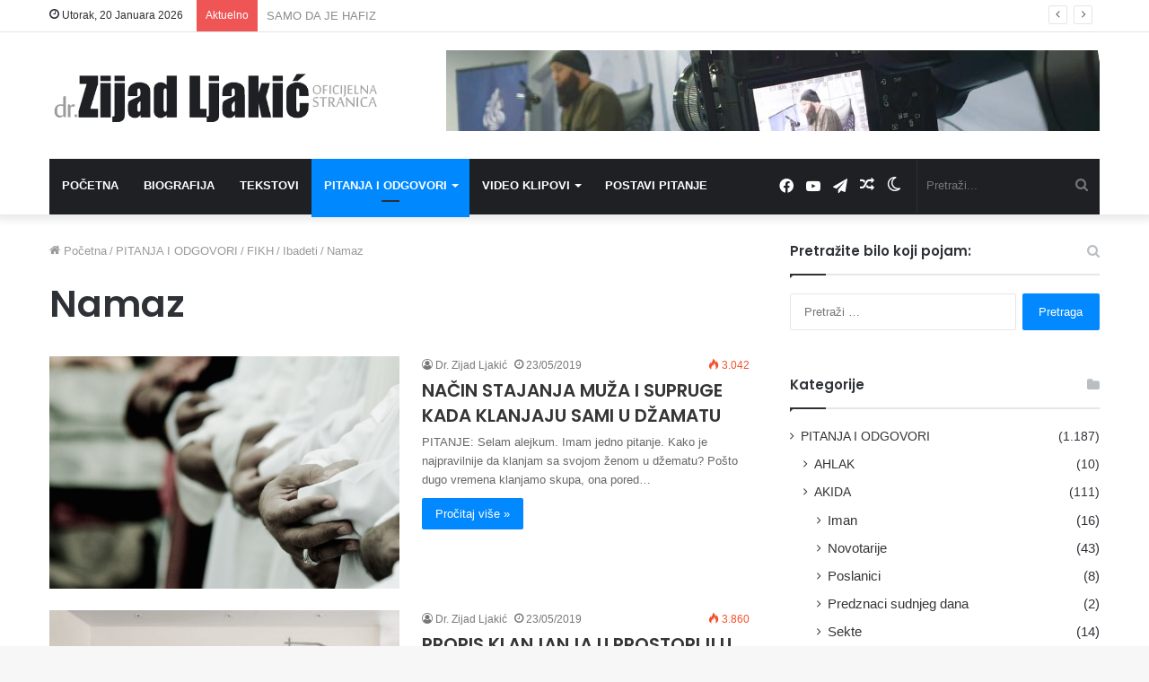

--- FILE ---
content_type: text/html; charset=UTF-8
request_url: https://zijadljakic.ba/category/pitanja-i-odgovori/fikh/ibadeti/namaz/page/14/
body_size: 24903
content:
<!DOCTYPE html>
<html lang="bs-BA" class="" data-skin="light">
<head>
	<meta charset="UTF-8" />
	<link rel="profile" href="http://gmpg.org/xfn/11" />
			<script type="text/javascript">try{if("undefined"!=typeof localStorage){var tieSkin=localStorage.getItem("tie-skin"),html=document.getElementsByTagName("html")[0].classList,htmlSkin="light";if(html.contains("dark-skin")&&(htmlSkin="dark"),null!=tieSkin&&tieSkin!=htmlSkin){html.add("tie-skin-inverted");var tieSkinInverted=!0}"dark"==tieSkin?html.add("dark-skin"):"light"==tieSkin&&html.remove("dark-skin")}}catch(t){console.log(t)}</script>
		
<meta http-equiv='x-dns-prefetch-control' content='on'>
<link rel='dns-prefetch' href='//cdnjs.cloudflare.com' />
<link rel='dns-prefetch' href='//ajax.googleapis.com' />
<link rel='dns-prefetch' href='//fonts.googleapis.com' />
<link rel='dns-prefetch' href='//fonts.gstatic.com' />
<link rel='dns-prefetch' href='//s.gravatar.com' />
<link rel='dns-prefetch' href='//www.google-analytics.com' />
<link rel='preload' as='script' href='https://ajax.googleapis.com/ajax/libs/webfont/1/webfont.js'>
<meta name='robots' content='index, follow, max-image-preview:large, max-snippet:-1, max-video-preview:-1' />

	<!-- This site is optimized with the Yoast SEO plugin v26.7 - https://yoast.com/wordpress/plugins/seo/ -->
	<title>Namaz Archives - Page 14 of 14 - dr. Zijad Ljakić</title>
	<link rel="canonical" href="https://zijadljakic.ba/category/pitanja-i-odgovori/fikh/ibadeti/namaz/page/14/" />
	<link rel="prev" href="https://zijadljakic.ba/category/pitanja-i-odgovori/fikh/ibadeti/namaz/page/13/" />
	<meta property="og:locale" content="bs_BA" />
	<meta property="og:type" content="article" />
	<meta property="og:title" content="Namaz Archives - Page 14 of 14 - dr. Zijad Ljakić" />
	<meta property="og:url" content="https://zijadljakic.ba/category/pitanja-i-odgovori/fikh/ibadeti/namaz/" />
	<meta property="og:site_name" content="dr. Zijad Ljakić" />
	<meta name="twitter:card" content="summary_large_image" />
	<script type="application/ld+json" class="yoast-schema-graph">{"@context":"https://schema.org","@graph":[{"@type":"CollectionPage","@id":"https://zijadljakic.ba/category/pitanja-i-odgovori/fikh/ibadeti/namaz/","url":"https://zijadljakic.ba/category/pitanja-i-odgovori/fikh/ibadeti/namaz/page/14/","name":"Namaz Archives - Page 14 of 14 - dr. Zijad Ljakić","isPartOf":{"@id":"https://zijadljakic.ba/#website"},"primaryImageOfPage":{"@id":"https://zijadljakic.ba/category/pitanja-i-odgovori/fikh/ibadeti/namaz/page/14/#primaryimage"},"image":{"@id":"https://zijadljakic.ba/category/pitanja-i-odgovori/fikh/ibadeti/namaz/page/14/#primaryimage"},"thumbnailUrl":"https://zijadljakic.ba/wp-content/uploads/2019/05/husuu-kazanmanin-yollari.jpg","breadcrumb":{"@id":"https://zijadljakic.ba/category/pitanja-i-odgovori/fikh/ibadeti/namaz/page/14/#breadcrumb"},"inLanguage":"bs-BA"},{"@type":"ImageObject","inLanguage":"bs-BA","@id":"https://zijadljakic.ba/category/pitanja-i-odgovori/fikh/ibadeti/namaz/page/14/#primaryimage","url":"https://zijadljakic.ba/wp-content/uploads/2019/05/husuu-kazanmanin-yollari.jpg","contentUrl":"https://zijadljakic.ba/wp-content/uploads/2019/05/husuu-kazanmanin-yollari.jpg","width":560,"height":373},{"@type":"BreadcrumbList","@id":"https://zijadljakic.ba/category/pitanja-i-odgovori/fikh/ibadeti/namaz/page/14/#breadcrumb","itemListElement":[{"@type":"ListItem","position":1,"name":"Home","item":"https://zijadljakic.ba/"},{"@type":"ListItem","position":2,"name":"PITANJA I ODGOVORI","item":"https://zijadljakic.ba/category/pitanja-i-odgovori/"},{"@type":"ListItem","position":3,"name":"FIKH","item":"https://zijadljakic.ba/category/pitanja-i-odgovori/fikh/"},{"@type":"ListItem","position":4,"name":"Ibadeti","item":"https://zijadljakic.ba/category/pitanja-i-odgovori/fikh/ibadeti/"},{"@type":"ListItem","position":5,"name":"Namaz"}]},{"@type":"WebSite","@id":"https://zijadljakic.ba/#website","url":"https://zijadljakic.ba/","name":"dr. Zijad Ljakić - Islamski Web Portal","description":"Oficijelna stranica - Islamski Web Portal","publisher":{"@id":"https://zijadljakic.ba/#/schema/person/d1641531fecf950970d3378a7c43e916"},"potentialAction":[{"@type":"SearchAction","target":{"@type":"EntryPoint","urlTemplate":"https://zijadljakic.ba/?s={search_term_string}"},"query-input":{"@type":"PropertyValueSpecification","valueRequired":true,"valueName":"search_term_string"}}],"inLanguage":"bs-BA"},{"@type":["Person","Organization"],"@id":"https://zijadljakic.ba/#/schema/person/d1641531fecf950970d3378a7c43e916","name":"Dr. Zijad Ljakić","image":{"@type":"ImageObject","inLanguage":"bs-BA","@id":"https://zijadljakic.ba/#/schema/person/image/","url":"https://zijadljakic.ba/wp-content/uploads/2019/03/biografija-zijad-ljakic-150x150.jpg","contentUrl":"https://zijadljakic.ba/wp-content/uploads/2019/03/biografija-zijad-ljakic-150x150.jpg","caption":"Dr. Zijad Ljakić"},"logo":{"@id":"https://zijadljakic.ba/#/schema/person/image/"},"sameAs":["http://zijadljakić.ba"]}]}</script>
	<!-- / Yoast SEO plugin. -->


<link rel="alternate" type="application/rss+xml" title="dr. Zijad Ljakić &raquo; novosti" href="https://zijadljakic.ba/feed/" />
<link rel="alternate" type="application/rss+xml" title="dr. Zijad Ljakić &raquo;  novosti o komentarima" href="https://zijadljakic.ba/comments/feed/" />
<link rel="alternate" type="application/rss+xml" title="dr. Zijad Ljakić &raquo; Namaz  novosti o kategoriji" href="https://zijadljakic.ba/category/pitanja-i-odgovori/fikh/ibadeti/namaz/feed/" />
		<!-- This site uses the Google Analytics by MonsterInsights plugin v9.11.1 - Using Analytics tracking - https://www.monsterinsights.com/ -->
							<script src="//www.googletagmanager.com/gtag/js?id=G-Q61RTNM86Q"  data-cfasync="false" data-wpfc-render="false" type="text/javascript" async></script>
			<script data-cfasync="false" data-wpfc-render="false" type="text/javascript">
				var mi_version = '9.11.1';
				var mi_track_user = true;
				var mi_no_track_reason = '';
								var MonsterInsightsDefaultLocations = {"page_location":"https:\/\/zijadljakic.ba\/category\/pitanja-i-odgovori\/fikh\/ibadeti\/namaz\/page\/14\/"};
								if ( typeof MonsterInsightsPrivacyGuardFilter === 'function' ) {
					var MonsterInsightsLocations = (typeof MonsterInsightsExcludeQuery === 'object') ? MonsterInsightsPrivacyGuardFilter( MonsterInsightsExcludeQuery ) : MonsterInsightsPrivacyGuardFilter( MonsterInsightsDefaultLocations );
				} else {
					var MonsterInsightsLocations = (typeof MonsterInsightsExcludeQuery === 'object') ? MonsterInsightsExcludeQuery : MonsterInsightsDefaultLocations;
				}

								var disableStrs = [
										'ga-disable-G-Q61RTNM86Q',
									];

				/* Function to detect opted out users */
				function __gtagTrackerIsOptedOut() {
					for (var index = 0; index < disableStrs.length; index++) {
						if (document.cookie.indexOf(disableStrs[index] + '=true') > -1) {
							return true;
						}
					}

					return false;
				}

				/* Disable tracking if the opt-out cookie exists. */
				if (__gtagTrackerIsOptedOut()) {
					for (var index = 0; index < disableStrs.length; index++) {
						window[disableStrs[index]] = true;
					}
				}

				/* Opt-out function */
				function __gtagTrackerOptout() {
					for (var index = 0; index < disableStrs.length; index++) {
						document.cookie = disableStrs[index] + '=true; expires=Thu, 31 Dec 2099 23:59:59 UTC; path=/';
						window[disableStrs[index]] = true;
					}
				}

				if ('undefined' === typeof gaOptout) {
					function gaOptout() {
						__gtagTrackerOptout();
					}
				}
								window.dataLayer = window.dataLayer || [];

				window.MonsterInsightsDualTracker = {
					helpers: {},
					trackers: {},
				};
				if (mi_track_user) {
					function __gtagDataLayer() {
						dataLayer.push(arguments);
					}

					function __gtagTracker(type, name, parameters) {
						if (!parameters) {
							parameters = {};
						}

						if (parameters.send_to) {
							__gtagDataLayer.apply(null, arguments);
							return;
						}

						if (type === 'event') {
														parameters.send_to = monsterinsights_frontend.v4_id;
							var hookName = name;
							if (typeof parameters['event_category'] !== 'undefined') {
								hookName = parameters['event_category'] + ':' + name;
							}

							if (typeof MonsterInsightsDualTracker.trackers[hookName] !== 'undefined') {
								MonsterInsightsDualTracker.trackers[hookName](parameters);
							} else {
								__gtagDataLayer('event', name, parameters);
							}
							
						} else {
							__gtagDataLayer.apply(null, arguments);
						}
					}

					__gtagTracker('js', new Date());
					__gtagTracker('set', {
						'developer_id.dZGIzZG': true,
											});
					if ( MonsterInsightsLocations.page_location ) {
						__gtagTracker('set', MonsterInsightsLocations);
					}
										__gtagTracker('config', 'G-Q61RTNM86Q', {"forceSSL":"true","link_attribution":"true"} );
										window.gtag = __gtagTracker;										(function () {
						/* https://developers.google.com/analytics/devguides/collection/analyticsjs/ */
						/* ga and __gaTracker compatibility shim. */
						var noopfn = function () {
							return null;
						};
						var newtracker = function () {
							return new Tracker();
						};
						var Tracker = function () {
							return null;
						};
						var p = Tracker.prototype;
						p.get = noopfn;
						p.set = noopfn;
						p.send = function () {
							var args = Array.prototype.slice.call(arguments);
							args.unshift('send');
							__gaTracker.apply(null, args);
						};
						var __gaTracker = function () {
							var len = arguments.length;
							if (len === 0) {
								return;
							}
							var f = arguments[len - 1];
							if (typeof f !== 'object' || f === null || typeof f.hitCallback !== 'function') {
								if ('send' === arguments[0]) {
									var hitConverted, hitObject = false, action;
									if ('event' === arguments[1]) {
										if ('undefined' !== typeof arguments[3]) {
											hitObject = {
												'eventAction': arguments[3],
												'eventCategory': arguments[2],
												'eventLabel': arguments[4],
												'value': arguments[5] ? arguments[5] : 1,
											}
										}
									}
									if ('pageview' === arguments[1]) {
										if ('undefined' !== typeof arguments[2]) {
											hitObject = {
												'eventAction': 'page_view',
												'page_path': arguments[2],
											}
										}
									}
									if (typeof arguments[2] === 'object') {
										hitObject = arguments[2];
									}
									if (typeof arguments[5] === 'object') {
										Object.assign(hitObject, arguments[5]);
									}
									if ('undefined' !== typeof arguments[1].hitType) {
										hitObject = arguments[1];
										if ('pageview' === hitObject.hitType) {
											hitObject.eventAction = 'page_view';
										}
									}
									if (hitObject) {
										action = 'timing' === arguments[1].hitType ? 'timing_complete' : hitObject.eventAction;
										hitConverted = mapArgs(hitObject);
										__gtagTracker('event', action, hitConverted);
									}
								}
								return;
							}

							function mapArgs(args) {
								var arg, hit = {};
								var gaMap = {
									'eventCategory': 'event_category',
									'eventAction': 'event_action',
									'eventLabel': 'event_label',
									'eventValue': 'event_value',
									'nonInteraction': 'non_interaction',
									'timingCategory': 'event_category',
									'timingVar': 'name',
									'timingValue': 'value',
									'timingLabel': 'event_label',
									'page': 'page_path',
									'location': 'page_location',
									'title': 'page_title',
									'referrer' : 'page_referrer',
								};
								for (arg in args) {
																		if (!(!args.hasOwnProperty(arg) || !gaMap.hasOwnProperty(arg))) {
										hit[gaMap[arg]] = args[arg];
									} else {
										hit[arg] = args[arg];
									}
								}
								return hit;
							}

							try {
								f.hitCallback();
							} catch (ex) {
							}
						};
						__gaTracker.create = newtracker;
						__gaTracker.getByName = newtracker;
						__gaTracker.getAll = function () {
							return [];
						};
						__gaTracker.remove = noopfn;
						__gaTracker.loaded = true;
						window['__gaTracker'] = __gaTracker;
					})();
									} else {
										console.log("");
					(function () {
						function __gtagTracker() {
							return null;
						}

						window['__gtagTracker'] = __gtagTracker;
						window['gtag'] = __gtagTracker;
					})();
									}
			</script>
							<!-- / Google Analytics by MonsterInsights -->
		
		<style type="text/css">
			.mistape-test, .mistape_mistake_inner {color: #E42029 !important;}
			#mistape_dialog h2::before, #mistape_dialog .mistape_action, .mistape-letter-back {background-color: #E42029 !important; }
			#mistape_reported_text:before, #mistape_reported_text:after {border-color: #E42029 !important;}
            .mistape-letter-front .front-left {border-left-color: #E42029 !important;}
            .mistape-letter-front .front-right {border-right-color: #E42029 !important;}
            .mistape-letter-front .front-bottom, .mistape-letter-back > .mistape-letter-back-top, .mistape-letter-top {border-bottom-color: #E42029 !important;}
            .mistape-logo svg {fill: #E42029 !important;}
		</style>
		<style id='wp-img-auto-sizes-contain-inline-css' type='text/css'>
img:is([sizes=auto i],[sizes^="auto," i]){contain-intrinsic-size:3000px 1500px}
/*# sourceURL=wp-img-auto-sizes-contain-inline-css */
</style>
<style id='wp-emoji-styles-inline-css' type='text/css'>

	img.wp-smiley, img.emoji {
		display: inline !important;
		border: none !important;
		box-shadow: none !important;
		height: 1em !important;
		width: 1em !important;
		margin: 0 0.07em !important;
		vertical-align: -0.1em !important;
		background: none !important;
		padding: 0 !important;
	}
/*# sourceURL=wp-emoji-styles-inline-css */
</style>
<link rel='stylesheet' id='contact-form-7-css' href='https://zijadljakic.ba/wp-content/plugins/contact-form-7/includes/css/styles.css?ver=6.1.4' type='text/css' media='all' />
<style id='contact-form-7-inline-css' type='text/css'>
.wpcf7 .wpcf7-recaptcha iframe {margin-bottom: 0;}.wpcf7 .wpcf7-recaptcha[data-align="center"] > div {margin: 0 auto;}.wpcf7 .wpcf7-recaptcha[data-align="right"] > div {margin: 0 0 0 auto;}
/*# sourceURL=contact-form-7-inline-css */
</style>
<link rel='stylesheet' id='fb-widget-frontend-style-css' href='https://zijadljakic.ba/wp-content/plugins/facebook-pagelike-widget/assets/css/style.css?ver=1.0.0' type='text/css' media='all' />
<link rel='stylesheet' id='ppress-frontend-css' href='https://zijadljakic.ba/wp-content/plugins/wp-user-avatar/assets/css/frontend.min.css?ver=4.16.8' type='text/css' media='all' />
<link rel='stylesheet' id='ppress-flatpickr-css' href='https://zijadljakic.ba/wp-content/plugins/wp-user-avatar/assets/flatpickr/flatpickr.min.css?ver=4.16.8' type='text/css' media='all' />
<link rel='stylesheet' id='ppress-select2-css' href='https://zijadljakic.ba/wp-content/plugins/wp-user-avatar/assets/select2/select2.min.css?ver=6.9' type='text/css' media='all' />
<link rel='stylesheet' id='tie-css-base-css' href='https://zijadljakic.ba/wp-content/themes/jannah/assets/css/base.min.css?ver=5.4.8' type='text/css' media='all' />
<link rel='stylesheet' id='tie-css-styles-css' href='https://zijadljakic.ba/wp-content/themes/jannah/assets/css/style.min.css?ver=5.4.8' type='text/css' media='all' />
<link rel='stylesheet' id='tie-css-widgets-css' href='https://zijadljakic.ba/wp-content/themes/jannah/assets/css/widgets.min.css?ver=5.4.8' type='text/css' media='all' />
<link rel='stylesheet' id='tie-css-helpers-css' href='https://zijadljakic.ba/wp-content/themes/jannah/assets/css/helpers.min.css?ver=5.4.8' type='text/css' media='all' />
<link rel='stylesheet' id='tie-fontawesome5-css' href='https://zijadljakic.ba/wp-content/themes/jannah/assets/css/fontawesome.css?ver=5.4.8' type='text/css' media='all' />
<link rel='stylesheet' id='tie-css-ilightbox-css' href='https://zijadljakic.ba/wp-content/themes/jannah/assets/ilightbox/dark-skin/skin.css?ver=5.4.8' type='text/css' media='all' />
<link rel='stylesheet' id='tie-css-shortcodes-css' href='https://zijadljakic.ba/wp-content/themes/jannah/assets/css/plugins/shortcodes.min.css?ver=5.4.8' type='text/css' media='all' />
<link rel='stylesheet' id='__EPYT__style-css' href='https://zijadljakic.ba/wp-content/plugins/youtube-embed-plus/styles/ytprefs.min.css?ver=14.2.4' type='text/css' media='all' />
<style id='__EPYT__style-inline-css' type='text/css'>

                .epyt-gallery-thumb {
                        width: 33.333%;
                }
                
.wf-active .logo-text,.wf-active h1,.wf-active h2,.wf-active h3,.wf-active h4,.wf-active h5,.wf-active h6,.wf-active .the-subtitle{font-family: 'Poppins';}#main-nav .main-menu > ul > li > a{text-transform: uppercase;}.tie-cat-323,.tie-cat-item-323 > span{background-color:#e67e22 !important;color:#FFFFFF !important;}.tie-cat-323:after{border-top-color:#e67e22 !important;}.tie-cat-323:hover{background-color:#c86004 !important;}.tie-cat-323:hover:after{border-top-color:#c86004 !important;}.tie-cat-331,.tie-cat-item-331 > span{background-color:#2ecc71 !important;color:#FFFFFF !important;}.tie-cat-331:after{border-top-color:#2ecc71 !important;}.tie-cat-331:hover{background-color:#10ae53 !important;}.tie-cat-331:hover:after{border-top-color:#10ae53 !important;}.tie-cat-334,.tie-cat-item-334 > span{background-color:#9b59b6 !important;color:#FFFFFF !important;}.tie-cat-334:after{border-top-color:#9b59b6 !important;}.tie-cat-334:hover{background-color:#7d3b98 !important;}.tie-cat-334:hover:after{border-top-color:#7d3b98 !important;}.tie-cat-337,.tie-cat-item-337 > span{background-color:#34495e !important;color:#FFFFFF !important;}.tie-cat-337:after{border-top-color:#34495e !important;}.tie-cat-337:hover{background-color:#162b40 !important;}.tie-cat-337:hover:after{border-top-color:#162b40 !important;}.tie-cat-339,.tie-cat-item-339 > span{background-color:#795548 !important;color:#FFFFFF !important;}.tie-cat-339:after{border-top-color:#795548 !important;}.tie-cat-339:hover{background-color:#5b372a !important;}.tie-cat-339:hover:after{border-top-color:#5b372a !important;}.tie-cat-341,.tie-cat-item-341 > span{background-color:#4CAF50 !important;color:#FFFFFF !important;}.tie-cat-341:after{border-top-color:#4CAF50 !important;}.tie-cat-341:hover{background-color:#2e9132 !important;}.tie-cat-341:hover:after{border-top-color:#2e9132 !important;}@media (max-width: 991px){.side-aside.dark-skin{background: #2f88d6;background: -webkit-linear-gradient(135deg,#5933a2,#2f88d6 );background: -moz-linear-gradient(135deg,#5933a2,#2f88d6 );background: -o-linear-gradient(135deg,#5933a2,#2f88d6 );background: linear-gradient(135deg,#2f88d6,#5933a2 );}}
/*# sourceURL=__EPYT__style-inline-css */
</style>
<script type="text/javascript" src="https://zijadljakic.ba/wp-content/plugins/google-analytics-for-wordpress/assets/js/frontend-gtag.min.js?ver=9.11.1" id="monsterinsights-frontend-script-js" async="async" data-wp-strategy="async"></script>
<script data-cfasync="false" data-wpfc-render="false" type="text/javascript" id='monsterinsights-frontend-script-js-extra'>/* <![CDATA[ */
var monsterinsights_frontend = {"js_events_tracking":"true","download_extensions":"doc,pdf,ppt,zip,xls,docx,pptx,xlsx","inbound_paths":"[{\"path\":\"\\\/go\\\/\",\"label\":\"affiliate\"},{\"path\":\"\\\/recommend\\\/\",\"label\":\"affiliate\"}]","home_url":"https:\/\/zijadljakic.ba","hash_tracking":"false","v4_id":"G-Q61RTNM86Q"};/* ]]> */
</script>
<script type="text/javascript" src="https://zijadljakic.ba/wp-includes/js/jquery/jquery.min.js?ver=3.7.1" id="jquery-core-js"></script>
<script type="text/javascript" src="https://zijadljakic.ba/wp-includes/js/jquery/jquery-migrate.min.js?ver=3.4.1" id="jquery-migrate-js"></script>
<script type="text/javascript" src="https://zijadljakic.ba/wp-content/plugins/wp-user-avatar/assets/flatpickr/flatpickr.min.js?ver=4.16.8" id="ppress-flatpickr-js"></script>
<script type="text/javascript" src="https://zijadljakic.ba/wp-content/plugins/wp-user-avatar/assets/select2/select2.min.js?ver=4.16.8" id="ppress-select2-js"></script>
<script type="text/javascript" id="__ytprefs__-js-extra">
/* <![CDATA[ */
var _EPYT_ = {"ajaxurl":"https://zijadljakic.ba/wp-admin/admin-ajax.php","security":"c68b523544","gallery_scrolloffset":"20","eppathtoscripts":"https://zijadljakic.ba/wp-content/plugins/youtube-embed-plus/scripts/","eppath":"https://zijadljakic.ba/wp-content/plugins/youtube-embed-plus/","epresponsiveselector":"[\"iframe.__youtube_prefs__\",\"iframe[src*='youtube.com']\",\"iframe[src*='youtube-nocookie.com']\",\"iframe[data-ep-src*='youtube.com']\",\"iframe[data-ep-src*='youtube-nocookie.com']\",\"iframe[data-ep-gallerysrc*='youtube.com']\"]","epdovol":"1","version":"14.2.4","evselector":"iframe.__youtube_prefs__[src], iframe[src*=\"youtube.com/embed/\"], iframe[src*=\"youtube-nocookie.com/embed/\"]","ajax_compat":"","maxres_facade":"eager","ytapi_load":"light","pause_others":"","stopMobileBuffer":"1","facade_mode":"","not_live_on_channel":""};
//# sourceURL=__ytprefs__-js-extra
/* ]]> */
</script>
<script type="text/javascript" src="https://zijadljakic.ba/wp-content/plugins/youtube-embed-plus/scripts/ytprefs.min.js?ver=14.2.4" id="__ytprefs__-js"></script>
<link rel="https://api.w.org/" href="https://zijadljakic.ba/wp-json/" /><link rel="alternate" title="JSON" type="application/json" href="https://zijadljakic.ba/wp-json/wp/v2/categories/20" /><link rel="EditURI" type="application/rsd+xml" title="RSD" href="https://zijadljakic.ba/xmlrpc.php?rsd" />
<meta name="generator" content="WordPress 6.9" />
<meta http-equiv="X-UA-Compatible" content="IE=edge">
<meta name="theme-color" content="#0088ff" /><meta name="viewport" content="width=device-width, initial-scale=1.0" />      <meta name="onesignal" content="wordpress-plugin"/>
            <script>

      window.OneSignalDeferred = window.OneSignalDeferred || [];

      OneSignalDeferred.push(function(OneSignal) {
        var oneSignal_options = {};
        window._oneSignalInitOptions = oneSignal_options;

        oneSignal_options['serviceWorkerParam'] = { scope: '/' };
oneSignal_options['serviceWorkerPath'] = 'OneSignalSDKWorker.js.php';

        OneSignal.Notifications.setDefaultUrl("https://zijadljakic.ba");

        oneSignal_options['wordpress'] = true;
oneSignal_options['appId'] = '0f748d99-a511-49f4-a4a4-5a23311e7824';
oneSignal_options['allowLocalhostAsSecureOrigin'] = true;
oneSignal_options['welcomeNotification'] = { };
oneSignal_options['welcomeNotification']['title'] = "";
oneSignal_options['welcomeNotification']['message'] = "Uspješno uključene obavjesti!";
oneSignal_options['path'] = "https://zijadljakic.ba/wp-content/plugins/onesignal-free-web-push-notifications/sdk_files/";
oneSignal_options['safari_web_id'] = "web.onesignal.auto.32d8157c-f1d5-44ab-a783-bc048d3cd7fd";
oneSignal_options['promptOptions'] = { };
oneSignal_options['promptOptions']['actionMessage'] = "Da li želite obavjesti o najnovijim objavama (PITANJA i ODGOVORI) na stranici?";
oneSignal_options['promptOptions']['acceptButtonText'] = "Da, Želim";
oneSignal_options['promptOptions']['cancelButtonText'] = "Ne, Hvala";
oneSignal_options['promptOptions']['autoAcceptTitle'] = "Klikni DA";
              OneSignal.init(window._oneSignalInitOptions);
              OneSignal.Slidedown.promptPush()      });

      function documentInitOneSignal() {
        var oneSignal_elements = document.getElementsByClassName("OneSignal-prompt");

        var oneSignalLinkClickHandler = function(event) { OneSignal.Notifications.requestPermission(); event.preventDefault(); };        for(var i = 0; i < oneSignal_elements.length; i++)
          oneSignal_elements[i].addEventListener('click', oneSignalLinkClickHandler, false);
      }

      if (document.readyState === 'complete') {
           documentInitOneSignal();
      }
      else {
           window.addEventListener("load", function(event){
               documentInitOneSignal();
          });
      }
    </script>
<link rel="icon" href="https://zijadljakic.ba/wp-content/uploads/2020/06/ico-150x150.png" sizes="32x32" />
<link rel="icon" href="https://zijadljakic.ba/wp-content/uploads/2020/06/ico.png" sizes="192x192" />
<link rel="apple-touch-icon" href="https://zijadljakic.ba/wp-content/uploads/2020/06/ico.png" />
<meta name="msapplication-TileImage" content="https://zijadljakic.ba/wp-content/uploads/2020/06/ico.png" />
<style id='global-styles-inline-css' type='text/css'>
:root{--wp--preset--aspect-ratio--square: 1;--wp--preset--aspect-ratio--4-3: 4/3;--wp--preset--aspect-ratio--3-4: 3/4;--wp--preset--aspect-ratio--3-2: 3/2;--wp--preset--aspect-ratio--2-3: 2/3;--wp--preset--aspect-ratio--16-9: 16/9;--wp--preset--aspect-ratio--9-16: 9/16;--wp--preset--color--black: #000000;--wp--preset--color--cyan-bluish-gray: #abb8c3;--wp--preset--color--white: #ffffff;--wp--preset--color--pale-pink: #f78da7;--wp--preset--color--vivid-red: #cf2e2e;--wp--preset--color--luminous-vivid-orange: #ff6900;--wp--preset--color--luminous-vivid-amber: #fcb900;--wp--preset--color--light-green-cyan: #7bdcb5;--wp--preset--color--vivid-green-cyan: #00d084;--wp--preset--color--pale-cyan-blue: #8ed1fc;--wp--preset--color--vivid-cyan-blue: #0693e3;--wp--preset--color--vivid-purple: #9b51e0;--wp--preset--gradient--vivid-cyan-blue-to-vivid-purple: linear-gradient(135deg,rgb(6,147,227) 0%,rgb(155,81,224) 100%);--wp--preset--gradient--light-green-cyan-to-vivid-green-cyan: linear-gradient(135deg,rgb(122,220,180) 0%,rgb(0,208,130) 100%);--wp--preset--gradient--luminous-vivid-amber-to-luminous-vivid-orange: linear-gradient(135deg,rgb(252,185,0) 0%,rgb(255,105,0) 100%);--wp--preset--gradient--luminous-vivid-orange-to-vivid-red: linear-gradient(135deg,rgb(255,105,0) 0%,rgb(207,46,46) 100%);--wp--preset--gradient--very-light-gray-to-cyan-bluish-gray: linear-gradient(135deg,rgb(238,238,238) 0%,rgb(169,184,195) 100%);--wp--preset--gradient--cool-to-warm-spectrum: linear-gradient(135deg,rgb(74,234,220) 0%,rgb(151,120,209) 20%,rgb(207,42,186) 40%,rgb(238,44,130) 60%,rgb(251,105,98) 80%,rgb(254,248,76) 100%);--wp--preset--gradient--blush-light-purple: linear-gradient(135deg,rgb(255,206,236) 0%,rgb(152,150,240) 100%);--wp--preset--gradient--blush-bordeaux: linear-gradient(135deg,rgb(254,205,165) 0%,rgb(254,45,45) 50%,rgb(107,0,62) 100%);--wp--preset--gradient--luminous-dusk: linear-gradient(135deg,rgb(255,203,112) 0%,rgb(199,81,192) 50%,rgb(65,88,208) 100%);--wp--preset--gradient--pale-ocean: linear-gradient(135deg,rgb(255,245,203) 0%,rgb(182,227,212) 50%,rgb(51,167,181) 100%);--wp--preset--gradient--electric-grass: linear-gradient(135deg,rgb(202,248,128) 0%,rgb(113,206,126) 100%);--wp--preset--gradient--midnight: linear-gradient(135deg,rgb(2,3,129) 0%,rgb(40,116,252) 100%);--wp--preset--font-size--small: 13px;--wp--preset--font-size--medium: 20px;--wp--preset--font-size--large: 36px;--wp--preset--font-size--x-large: 42px;--wp--preset--spacing--20: 0.44rem;--wp--preset--spacing--30: 0.67rem;--wp--preset--spacing--40: 1rem;--wp--preset--spacing--50: 1.5rem;--wp--preset--spacing--60: 2.25rem;--wp--preset--spacing--70: 3.38rem;--wp--preset--spacing--80: 5.06rem;--wp--preset--shadow--natural: 6px 6px 9px rgba(0, 0, 0, 0.2);--wp--preset--shadow--deep: 12px 12px 50px rgba(0, 0, 0, 0.4);--wp--preset--shadow--sharp: 6px 6px 0px rgba(0, 0, 0, 0.2);--wp--preset--shadow--outlined: 6px 6px 0px -3px rgb(255, 255, 255), 6px 6px rgb(0, 0, 0);--wp--preset--shadow--crisp: 6px 6px 0px rgb(0, 0, 0);}:where(.is-layout-flex){gap: 0.5em;}:where(.is-layout-grid){gap: 0.5em;}body .is-layout-flex{display: flex;}.is-layout-flex{flex-wrap: wrap;align-items: center;}.is-layout-flex > :is(*, div){margin: 0;}body .is-layout-grid{display: grid;}.is-layout-grid > :is(*, div){margin: 0;}:where(.wp-block-columns.is-layout-flex){gap: 2em;}:where(.wp-block-columns.is-layout-grid){gap: 2em;}:where(.wp-block-post-template.is-layout-flex){gap: 1.25em;}:where(.wp-block-post-template.is-layout-grid){gap: 1.25em;}.has-black-color{color: var(--wp--preset--color--black) !important;}.has-cyan-bluish-gray-color{color: var(--wp--preset--color--cyan-bluish-gray) !important;}.has-white-color{color: var(--wp--preset--color--white) !important;}.has-pale-pink-color{color: var(--wp--preset--color--pale-pink) !important;}.has-vivid-red-color{color: var(--wp--preset--color--vivid-red) !important;}.has-luminous-vivid-orange-color{color: var(--wp--preset--color--luminous-vivid-orange) !important;}.has-luminous-vivid-amber-color{color: var(--wp--preset--color--luminous-vivid-amber) !important;}.has-light-green-cyan-color{color: var(--wp--preset--color--light-green-cyan) !important;}.has-vivid-green-cyan-color{color: var(--wp--preset--color--vivid-green-cyan) !important;}.has-pale-cyan-blue-color{color: var(--wp--preset--color--pale-cyan-blue) !important;}.has-vivid-cyan-blue-color{color: var(--wp--preset--color--vivid-cyan-blue) !important;}.has-vivid-purple-color{color: var(--wp--preset--color--vivid-purple) !important;}.has-black-background-color{background-color: var(--wp--preset--color--black) !important;}.has-cyan-bluish-gray-background-color{background-color: var(--wp--preset--color--cyan-bluish-gray) !important;}.has-white-background-color{background-color: var(--wp--preset--color--white) !important;}.has-pale-pink-background-color{background-color: var(--wp--preset--color--pale-pink) !important;}.has-vivid-red-background-color{background-color: var(--wp--preset--color--vivid-red) !important;}.has-luminous-vivid-orange-background-color{background-color: var(--wp--preset--color--luminous-vivid-orange) !important;}.has-luminous-vivid-amber-background-color{background-color: var(--wp--preset--color--luminous-vivid-amber) !important;}.has-light-green-cyan-background-color{background-color: var(--wp--preset--color--light-green-cyan) !important;}.has-vivid-green-cyan-background-color{background-color: var(--wp--preset--color--vivid-green-cyan) !important;}.has-pale-cyan-blue-background-color{background-color: var(--wp--preset--color--pale-cyan-blue) !important;}.has-vivid-cyan-blue-background-color{background-color: var(--wp--preset--color--vivid-cyan-blue) !important;}.has-vivid-purple-background-color{background-color: var(--wp--preset--color--vivid-purple) !important;}.has-black-border-color{border-color: var(--wp--preset--color--black) !important;}.has-cyan-bluish-gray-border-color{border-color: var(--wp--preset--color--cyan-bluish-gray) !important;}.has-white-border-color{border-color: var(--wp--preset--color--white) !important;}.has-pale-pink-border-color{border-color: var(--wp--preset--color--pale-pink) !important;}.has-vivid-red-border-color{border-color: var(--wp--preset--color--vivid-red) !important;}.has-luminous-vivid-orange-border-color{border-color: var(--wp--preset--color--luminous-vivid-orange) !important;}.has-luminous-vivid-amber-border-color{border-color: var(--wp--preset--color--luminous-vivid-amber) !important;}.has-light-green-cyan-border-color{border-color: var(--wp--preset--color--light-green-cyan) !important;}.has-vivid-green-cyan-border-color{border-color: var(--wp--preset--color--vivid-green-cyan) !important;}.has-pale-cyan-blue-border-color{border-color: var(--wp--preset--color--pale-cyan-blue) !important;}.has-vivid-cyan-blue-border-color{border-color: var(--wp--preset--color--vivid-cyan-blue) !important;}.has-vivid-purple-border-color{border-color: var(--wp--preset--color--vivid-purple) !important;}.has-vivid-cyan-blue-to-vivid-purple-gradient-background{background: var(--wp--preset--gradient--vivid-cyan-blue-to-vivid-purple) !important;}.has-light-green-cyan-to-vivid-green-cyan-gradient-background{background: var(--wp--preset--gradient--light-green-cyan-to-vivid-green-cyan) !important;}.has-luminous-vivid-amber-to-luminous-vivid-orange-gradient-background{background: var(--wp--preset--gradient--luminous-vivid-amber-to-luminous-vivid-orange) !important;}.has-luminous-vivid-orange-to-vivid-red-gradient-background{background: var(--wp--preset--gradient--luminous-vivid-orange-to-vivid-red) !important;}.has-very-light-gray-to-cyan-bluish-gray-gradient-background{background: var(--wp--preset--gradient--very-light-gray-to-cyan-bluish-gray) !important;}.has-cool-to-warm-spectrum-gradient-background{background: var(--wp--preset--gradient--cool-to-warm-spectrum) !important;}.has-blush-light-purple-gradient-background{background: var(--wp--preset--gradient--blush-light-purple) !important;}.has-blush-bordeaux-gradient-background{background: var(--wp--preset--gradient--blush-bordeaux) !important;}.has-luminous-dusk-gradient-background{background: var(--wp--preset--gradient--luminous-dusk) !important;}.has-pale-ocean-gradient-background{background: var(--wp--preset--gradient--pale-ocean) !important;}.has-electric-grass-gradient-background{background: var(--wp--preset--gradient--electric-grass) !important;}.has-midnight-gradient-background{background: var(--wp--preset--gradient--midnight) !important;}.has-small-font-size{font-size: var(--wp--preset--font-size--small) !important;}.has-medium-font-size{font-size: var(--wp--preset--font-size--medium) !important;}.has-large-font-size{font-size: var(--wp--preset--font-size--large) !important;}.has-x-large-font-size{font-size: var(--wp--preset--font-size--x-large) !important;}
/*# sourceURL=global-styles-inline-css */
</style>
</head>

<body id="tie-body" class="archive paged category category-namaz category-20 paged-14 category-paged-14 wp-theme-jannah tie-no-js wrapper-has-shadow block-head-1 magazine2 is-thumb-overlay-disabled is-desktop is-header-layout-3 has-header-ad sidebar-right has-sidebar hide_footer hide_read_more_buttons hide_share_post_top hide_share_post_bottom hide_read_next hide_post_authorbio hide_post_nav">



<div class="background-overlay">

	<div id="tie-container" class="site tie-container">

		
		<div id="tie-wrapper">

			
<header id="theme-header" class="theme-header header-layout-3 main-nav-dark main-nav-default-dark main-nav-below main-nav-boxed has-stream-item top-nav-active top-nav-light top-nav-default-light top-nav-above has-shadow has-normal-width-logo mobile-header-default">
	
<nav id="top-nav"  class="has-date-breaking top-nav header-nav has-breaking-news" aria-label="Secondary Navigation">
	<div class="container">
		<div class="topbar-wrapper">

			
					<div class="topbar-today-date tie-icon">
						Utorak, 20 Januara 2026					</div>
					
			<div class="tie-alignleft">
				
<div class="breaking controls-is-active">

	<span class="breaking-title">
		<span class="tie-icon-bolt breaking-icon" aria-hidden="true"></span>
		<span class="breaking-title-text">Aktuelno</span>
	</span>

	<ul id="breaking-news-in-header" class="breaking-news" data-type="reveal" data-arrows="true">

		
							<li class="news-item">
								<a href="https://zijadljakic.ba/samo-da-je-hafiz/">SAMO DA JE HAFIZ</a>
							</li>

							
							<li class="news-item">
								<a href="https://zijadljakic.ba/stav-islama-o-boksu/">STAV ISLAMA O BOKSU</a>
							</li>

							
							<li class="news-item">
								<a href="https://zijadljakic.ba/alijino-pravilo/">ALIJINO PRAVILO</a>
							</li>

							
							<li class="news-item">
								<a href="https://zijadljakic.ba/koristi-i-pouke-hadisa-kao-da-je-bajka/">KORISTI I POUKE HADISA KAO DA JE BAJKA</a>
							</li>

							
							<li class="news-item">
								<a href="https://zijadljakic.ba/doktor-hadisa-a-izmisljene-hadise-citira/">DOKTOR HADISA A IZMIŠLJENE HADISE CITIRA</a>
							</li>

							
							<li class="news-item">
								<a href="https://zijadljakic.ba/da-li-allah-ima-dvije-desne-ruke/">DA LI ALLAH IMA DVIJE DESNE RUKE</a>
							</li>

							
							<li class="news-item">
								<a href="https://zijadljakic.ba/onaj-ko-se-bavi-dawom-nije-isti-kao-drugi/">ONAJ KO SE BAVI DAWOM NIJE ISTI KAO DRUGI</a>
							</li>

							
							<li class="news-item">
								<a href="https://zijadljakic.ba/pitanje-za-propis-vise-daija/">PITANJE ZA PROPIS VIŠE DAIJA</a>
							</li>

							
							<li class="news-item">
								<a href="https://zijadljakic.ba/davanje-fetvi-bez-znanja/">DAVANJE FETVI BEZ ZNANJA</a>
							</li>

							
							<li class="news-item">
								<a href="https://zijadljakic.ba/zasto-allah-nekoga-uputi-a-nekoga-ne/">ZAŠTO ALLAH NEKOGA UPUTI A NEKOGA NE</a>
							</li>

							
	</ul>
</div><!-- #breaking /-->
			</div><!-- .tie-alignleft /-->

			<div class="tie-alignright">
							</div><!-- .tie-alignright /-->

		</div><!-- .topbar-wrapper /-->
	</div><!-- .container /-->
</nav><!-- #top-nav /-->

<div class="container header-container">
	<div class="tie-row logo-row">

		
		<div class="logo-wrapper">
			<div class="tie-col-md-4 logo-container clearfix">
				<div id="mobile-header-components-area_1" class="mobile-header-components"><ul class="components"><li class="mobile-component_menu custom-menu-link"><a href="#" id="mobile-menu-icon" class="menu-text-wrapper"><span class="tie-mobile-menu-icon nav-icon is-layout-4"></span><span class="menu-text">Meni</span></a></li></ul></div>
		<div id="logo" class="image-logo" >

			
			<a title="dr. Zijad Ljakić" href="https://zijadljakic.ba/">
				
				<picture id="tie-logo-default" class="tie-logo-default tie-logo-picture">
					<source class="tie-logo-source-default tie-logo-source" srcset="https://zijadljakic.ba/wp-content/uploads/2020/09/logo2retinaFIN.png 2x, https://zijadljakic.ba/wp-content/uploads/2020/09/logo2FIN.png 1x">
					<img class="tie-logo-img-default tie-logo-img" src="https://zijadljakic.ba/wp-content/uploads/2020/09/logo2FIN.png" alt="dr. Zijad Ljakić" width="599" height="98" style="max-height:98px; width: auto;" />
				</picture>
			
					<picture id="tie-logo-inverted" class="tie-logo-inverted tie-logo-picture">
						<source class="tie-logo-source-inverted tie-logo-source" id="tie-logo-inverted-source" srcset="https://zijadljakic.ba/wp-content/uploads/2021/02/Invlogo2FIN.png">
						<img class="tie-logo-img-inverted tie-logo-img" id="tie-logo-inverted-img" src="https://zijadljakic.ba/wp-content/uploads/2021/02/Invlogo2FIN.png" alt="dr. Zijad Ljakić" width="599" height="98" style="max-height:98px; width: auto;" />
					</picture>
							</a>

			
		</div><!-- #logo /-->

		<div id="mobile-header-components-area_2" class="mobile-header-components"><ul class="components"><li class="mobile-component_search custom-menu-link">
				<a href="#" class="tie-search-trigger-mobile">
					<span class="tie-icon-search tie-search-icon" aria-hidden="true"></span>
					<span class="screen-reader-text">Pretraži...</span>
				</a>
			</li> <li class="mobile-component_skin custom-menu-link">
				<a href="#" class="change-skin" title="Switch skin">
					<span class="tie-icon-moon change-skin-icon" aria-hidden="true"></span>
					<span class="screen-reader-text">Switch skin</span>
				</a>
			</li></ul></div>			</div><!-- .tie-col /-->
		</div><!-- .logo-wrapper /-->

		<div class="tie-col-md-8 stream-item stream-item-top-wrapper"><div class="stream-item-top">
					<a href="https://zijadljakic.ba/" title=""  rel="nofollow noopener">
						<img src="https://zijadljakic.ba/wp-content/uploads/2020/04/adv.jpg" alt="" width="728" height="91" />
					</a>
				</div></div><!-- .tie-col /-->
	</div><!-- .tie-row /-->
</div><!-- .container /-->

<div class="main-nav-wrapper">
	<nav id="main-nav" data-skin="search-in-main-nav" class="main-nav header-nav live-search-parent"  aria-label="Primary Navigation">
		<div class="container">

			<div class="main-menu-wrapper">

				
				<div id="menu-components-wrap">

					
					<div class="main-menu main-menu-wrap tie-alignleft">
						<div id="main-nav-menu" class="main-menu header-menu"><ul id="menu-izbornik-top" class="menu" role="menubar"><li id="menu-item-1749" class="menu-item menu-item-type-post_type menu-item-object-page menu-item-home menu-item-1749"><a href="https://zijadljakic.ba/">Početna</a></li>
<li id="menu-item-30" class="menu-item menu-item-type-post_type menu-item-object-page menu-item-30"><a href="https://zijadljakic.ba/biografija/">Biografija</a></li>
<li id="menu-item-2266" class="menu-item menu-item-type-taxonomy menu-item-object-category menu-item-2266"><a href="https://zijadljakic.ba/category/tekstovi/">Tekstovi</a></li>
<li id="menu-item-31" class="menu-item menu-item-type-post_type menu-item-object-page current_page_parent current-menu-ancestor current_page_ancestor menu-item-has-children menu-item-31 tie-current-menu mega-menu mega-links mega-links-5col "><a href="https://zijadljakic.ba/pitanja-i-odgovori/">Pitanja i odgovori</a>
<div class="mega-menu-block menu-sub-content">

<ul class="sub-menu-columns">
	<li id="menu-item-1710" class="menu-item menu-item-type-taxonomy menu-item-object-category menu-item-has-children menu-item-1710 mega-link-column "><a class="mega-links-head"  href="https://zijadljakic.ba/category/pitanja-i-odgovori/akida/">AKIDA</a>
	<ul class="sub-menu-columns-item">
		<li id="menu-item-1711" class="menu-item menu-item-type-taxonomy menu-item-object-category menu-item-1711"><a href="https://zijadljakic.ba/category/pitanja-i-odgovori/akida/iman/"> <span aria-hidden="true" class="mega-links-default-icon"></span>Iman</a></li>
		<li id="menu-item-1712" class="menu-item menu-item-type-taxonomy menu-item-object-category menu-item-1712"><a href="https://zijadljakic.ba/category/pitanja-i-odgovori/akida/novotarije/"> <span aria-hidden="true" class="mega-links-default-icon"></span>Novotarije</a></li>
		<li id="menu-item-1713" class="menu-item menu-item-type-taxonomy menu-item-object-category menu-item-1713"><a href="https://zijadljakic.ba/category/pitanja-i-odgovori/akida/poslanici/"> <span aria-hidden="true" class="mega-links-default-icon"></span>Poslanici</a></li>
		<li id="menu-item-1714" class="menu-item menu-item-type-taxonomy menu-item-object-category menu-item-1714"><a href="https://zijadljakic.ba/category/pitanja-i-odgovori/akida/predznaci-sudnjeg-dana/"> <span aria-hidden="true" class="mega-links-default-icon"></span>Predznaci sudnjeg dana</a></li>
		<li id="menu-item-1715" class="menu-item menu-item-type-taxonomy menu-item-object-category menu-item-1715"><a href="https://zijadljakic.ba/category/pitanja-i-odgovori/akida/sekte/"> <span aria-hidden="true" class="mega-links-default-icon"></span>Sekte</a></li>
		<li id="menu-item-1716" class="menu-item menu-item-type-taxonomy menu-item-object-category menu-item-1716"><a href="https://zijadljakic.ba/category/pitanja-i-odgovori/akida/sirk/"> <span aria-hidden="true" class="mega-links-default-icon"></span>Širk</a></li>
		<li id="menu-item-1717" class="menu-item menu-item-type-taxonomy menu-item-object-category menu-item-1717"><a href="https://zijadljakic.ba/category/pitanja-i-odgovori/akida/tevhid/"> <span aria-hidden="true" class="mega-links-default-icon"></span>Tevhid</a></li>
	</ul>
</li>
	<li id="menu-item-1718" class="menu-item menu-item-type-taxonomy menu-item-object-category current-category-ancestor current-menu-ancestor current-menu-parent menu-item-has-children menu-item-1718 mega-link-column "><a class="mega-links-head"  href="https://zijadljakic.ba/category/pitanja-i-odgovori/fikh/">FIKH</a>
	<ul class="sub-menu-columns-item">
		<li id="menu-item-1719" class="menu-item menu-item-type-taxonomy menu-item-object-category menu-item-1719"><a href="https://zijadljakic.ba/category/pitanja-i-odgovori/fikh/dzihad-i-islamska-vlast/"> <span aria-hidden="true" class="mega-links-default-icon"></span>Džihad i islamska vlast</a></li>
		<li id="menu-item-1720" class="menu-item menu-item-type-taxonomy menu-item-object-category current-category-ancestor current-category-parent menu-item-1720"><a href="https://zijadljakic.ba/category/pitanja-i-odgovori/fikh/ibadeti/"> <span aria-hidden="true" class="mega-links-default-icon"></span>Ibadeti</a></li>
		<li id="menu-item-1721" class="menu-item menu-item-type-taxonomy menu-item-object-category menu-item-1721"><a href="https://zijadljakic.ba/category/pitanja-i-odgovori/fikh/ibadeti/hadzdz-i-umra/"> <span aria-hidden="true" class="mega-links-default-icon"></span>Hadždž i umra</a></li>
		<li id="menu-item-1722" class="menu-item menu-item-type-taxonomy menu-item-object-category current-menu-item menu-item-1722"><a href="https://zijadljakic.ba/category/pitanja-i-odgovori/fikh/ibadeti/namaz/"> <span aria-hidden="true" class="mega-links-default-icon"></span>Namaz</a></li>
		<li id="menu-item-1723" class="menu-item menu-item-type-taxonomy menu-item-object-category menu-item-1723"><a href="https://zijadljakic.ba/category/pitanja-i-odgovori/fikh/ibadeti/post/"> <span aria-hidden="true" class="mega-links-default-icon"></span>Post/Ramazan</a></li>
		<li id="menu-item-1724" class="menu-item menu-item-type-taxonomy menu-item-object-category menu-item-1724"><a href="https://zijadljakic.ba/category/pitanja-i-odgovori/fikh/ibadeti/taharet/"> <span aria-hidden="true" class="mega-links-default-icon"></span>Taharet</a></li>
		<li id="menu-item-1725" class="menu-item menu-item-type-taxonomy menu-item-object-category menu-item-1725"><a href="https://zijadljakic.ba/category/pitanja-i-odgovori/fikh/imovinski-postupci/"> <span aria-hidden="true" class="mega-links-default-icon"></span>Imovinski postupci</a></li>
		<li id="menu-item-1726" class="menu-item menu-item-type-taxonomy menu-item-object-category menu-item-1726"><a href="https://zijadljakic.ba/category/pitanja-i-odgovori/fikh/kazneno-pravo-i-sudstvo/"> <span aria-hidden="true" class="mega-links-default-icon"></span>Kazneno pravo i sudstvo</a></li>
		<li id="menu-item-1727" class="menu-item menu-item-type-taxonomy menu-item-object-category menu-item-1727"><a href="https://zijadljakic.ba/category/pitanja-i-odgovori/fikh/porodicno-pravo/"> <span aria-hidden="true" class="mega-links-default-icon"></span>Porodično pravo</a></li>
		<li id="menu-item-1728" class="menu-item menu-item-type-taxonomy menu-item-object-category menu-item-1728"><a href="https://zijadljakic.ba/category/pitanja-i-odgovori/fikh/propisi-vezani-za-zene/"> <span aria-hidden="true" class="mega-links-default-icon"></span>Propisi vezani za žene</a></li>
	</ul>
</li>
	<li id="menu-item-1729" class="menu-item menu-item-type-taxonomy menu-item-object-category menu-item-has-children menu-item-1729 mega-link-column "><a class="mega-links-head"  href="https://zijadljakic.ba/category/pitanja-i-odgovori/hadis/">HADIS</a>
	<ul class="sub-menu-columns-item">
		<li id="menu-item-1730" class="menu-item menu-item-type-taxonomy menu-item-object-category menu-item-1730"><a href="https://zijadljakic.ba/category/pitanja-i-odgovori/hadis/hadisi-o-propisima/"> <span aria-hidden="true" class="mega-links-default-icon"></span>Hadisi o propisima</a></li>
		<li id="menu-item-1731" class="menu-item menu-item-type-taxonomy menu-item-object-category menu-item-1731"><a href="https://zijadljakic.ba/category/pitanja-i-odgovori/hadis/hadiska-terminologija/"> <span aria-hidden="true" class="mega-links-default-icon"></span>Hadiska terminologija</a></li>
		<li id="menu-item-1732" class="menu-item menu-item-type-taxonomy menu-item-object-category menu-item-1732"><a href="https://zijadljakic.ba/category/pitanja-i-odgovori/hadis/ocjena-dokumentovanje-i-komentar-hadisa/"> <span aria-hidden="true" class="mega-links-default-icon"></span>Ocjena dokumentovanje i komentar hadisa</a></li>
	</ul>
</li>
	<li id="menu-item-1733" class="menu-item menu-item-type-taxonomy menu-item-object-category menu-item-has-children menu-item-1733 mega-link-column "><a class="mega-links-head"  href="https://zijadljakic.ba/category/pitanja-i-odgovori/kuran/">KUR'AN</a>
	<ul class="sub-menu-columns-item">
		<li id="menu-item-1734" class="menu-item menu-item-type-taxonomy menu-item-object-category menu-item-1734"><a href="https://zijadljakic.ba/category/pitanja-i-odgovori/kuran/kuranske-znanosti/"> <span aria-hidden="true" class="mega-links-default-icon"></span>Kur'anske znanosti</a></li>
		<li id="menu-item-1735" class="menu-item menu-item-type-taxonomy menu-item-object-category menu-item-1735"><a href="https://zijadljakic.ba/category/pitanja-i-odgovori/kuran/tefsir/"> <span aria-hidden="true" class="mega-links-default-icon"></span>Tefsir</a></li>
		<li id="menu-item-1736" class="menu-item menu-item-type-taxonomy menu-item-object-category menu-item-1736"><a href="https://zijadljakic.ba/category/pitanja-i-odgovori/savremena-pitanja/"> <span aria-hidden="true" class="mega-links-default-icon"></span>Savremena pitanja</a></li>
	</ul>
</li>
	<li id="menu-item-1737" class="menu-item menu-item-type-taxonomy menu-item-object-category menu-item-1737 mega-link-column "><a class="mega-links-head"  href="https://zijadljakic.ba/category/pitanja-i-odgovori/sihr-urok-lijecenje/">SIHR/UROK/LIJEČENJE</a></li>
	<li id="menu-item-1709" class="menu-item menu-item-type-taxonomy menu-item-object-category menu-item-1709 mega-link-column "><a class="mega-links-head"  href="https://zijadljakic.ba/category/pitanja-i-odgovori/ahlak/">AHLAK</a></li>
	<li id="menu-item-1738" class="menu-item menu-item-type-taxonomy menu-item-object-category menu-item-1738 mega-link-column "><a class="mega-links-head"  href="https://zijadljakic.ba/category/pitanja-i-odgovori/sira/">SIRA</a></li>
</ul>

</div><!-- .mega-menu-block --> 
</li>
<li id="menu-item-1747" class="menu-item menu-item-type-taxonomy menu-item-object-category menu-item-1747 mega-menu mega-cat " data-id="28" ><a href="https://zijadljakic.ba/category/video-klipovi/">Video klipovi</a>
<div class="mega-menu-block menu-sub-content">

<div class="mega-menu-content">
<div class="mega-cat-wrapper">
<ul class="mega-cat-sub-categories cats-vertical">
<li class="mega-all-link"><a href="https://zijadljakic.ba/category/video-klipovi/" class="is-active is-loaded mega-sub-cat" data-id="28">Svi</a></li>
<li class="mega-sub-cat-29"><a href="https://zijadljakic.ba/category/video-klipovi/akida-video/" class="mega-sub-cat"  data-id="29">Akida</a></li>
<li class="mega-sub-cat-36"><a href="https://zijadljakic.ba/category/video-klipovi/dawa-video/" class="mega-sub-cat"  data-id="36">Dawa</a></li>
<li class="mega-sub-cat-32"><a href="https://zijadljakic.ba/category/video-klipovi/fikh-video/" class="mega-sub-cat"  data-id="32">Fikh</a></li>
<li class="mega-sub-cat-39"><a href="https://zijadljakic.ba/category/video-klipovi/historija-video/" class="mega-sub-cat"  data-id="39">Historija</a></li>
<li class="mega-sub-cat-38"><a href="https://zijadljakic.ba/category/video-klipovi/savremena-pitanja-video/" class="mega-sub-cat"  data-id="38">Savremena pitanja video</a></li>
<li class="mega-sub-cat-37"><a href="https://zijadljakic.ba/category/video-klipovi/savremeni-dzemati-video/" class="mega-sub-cat"  data-id="37">Savremeni džemati</a></li>
</ul>
<div class="mega-cat-content mega-cat-sub-exists vertical-posts">

												<div class="mega-ajax-content mega-cat-posts-container clearfix">

												</div><!-- .mega-ajax-content -->

						</div><!-- .mega-cat-content -->

					</div><!-- .mega-cat-Wrapper -->

</div><!-- .mega-menu-content -->

</div><!-- .mega-menu-block --> 
</li>
<li id="menu-item-33" class="menu-item menu-item-type-post_type menu-item-object-page menu-item-33"><a href="https://zijadljakic.ba/postavi-pitanje/">Postavi pitanje</a></li>
</ul></div>					</div><!-- .main-menu.tie-alignleft /-->

					<ul class="components">		<li class="search-bar menu-item custom-menu-link" aria-label="Search">
			<form method="get" id="search" action="https://zijadljakic.ba/">
				<input id="search-input" class="is-ajax-search"  inputmode="search" type="text" name="s" title="Pretraži..." placeholder="Pretraži..." />
				<button id="search-submit" type="submit">
					<span class="tie-icon-search tie-search-icon" aria-hidden="true"></span>
					<span class="screen-reader-text">Pretraži...</span>
				</button>
			</form>
		</li>
			<li class="skin-icon menu-item custom-menu-link">
		<a href="#" class="change-skin" title="Switch skin">
			<span class="tie-icon-moon change-skin-icon" aria-hidden="true"></span>
			<span class="screen-reader-text">Switch skin</span>
		</a>
	</li>
		<li class="random-post-icon menu-item custom-menu-link">
		<a href="/category/pitanja-i-odgovori/fikh/ibadeti/namaz/page/14/?random-post=1" class="random-post" title="Nasumični članak" rel="nofollow">
			<span class="tie-icon-random" aria-hidden="true"></span>
			<span class="screen-reader-text">Nasumični članak</span>
		</a>
	</li>
	 <li class="social-icons-item"><a class="social-link telegram-social-icon" rel="external noopener nofollow" target="_blank" href="https://t.me/zijadljakic"><span class="tie-social-icon tie-icon-paper-plane"></span><span class="screen-reader-text">Telegram</span></a></li><li class="social-icons-item"><a class="social-link youtube-social-icon" rel="external noopener nofollow" target="_blank" href="https://www.youtube.com/channel/UCTBkWGQrH-9Ph8dxhZzDmzg"><span class="tie-social-icon tie-icon-youtube"></span><span class="screen-reader-text">YouTube</span></a></li><li class="social-icons-item"><a class="social-link facebook-social-icon" rel="external noopener nofollow" target="_blank" href="https://www.facebook.com/Zvani%C4%8Dna-stranica-Dr-Zijad-Ljaki%C4%87-423679737763900/"><span class="tie-social-icon tie-icon-facebook"></span><span class="screen-reader-text">Facebook</span></a></li> </ul><!-- Components -->
				</div><!-- #menu-components-wrap /-->
			</div><!-- .main-menu-wrapper /-->
		</div><!-- .container /-->
	</nav><!-- #main-nav /-->
</div><!-- .main-nav-wrapper /-->

</header>

		<script type="text/javascript">
			try{if("undefined"!=typeof localStorage){var header,mnIsDark=!1,tnIsDark=!1;(header=document.getElementById("theme-header"))&&((header=header.classList).contains("main-nav-default-dark")&&(mnIsDark=!0),header.contains("top-nav-default-dark")&&(tnIsDark=!0),"dark"==tieSkin?(header.add("main-nav-dark","top-nav-dark"),header.remove("main-nav-light","top-nav-light")):"light"==tieSkin&&(mnIsDark||(header.remove("main-nav-dark"),header.add("main-nav-light")),tnIsDark||(header.remove("top-nav-dark"),header.add("top-nav-light"))))}}catch(a){console.log(a)}
		</script>
		<div id="content" class="site-content container"><div id="main-content-row" class="tie-row main-content-row">
	<div class="main-content tie-col-md-8 tie-col-xs-12" role="main">

		
			<header class="entry-header-outer container-wrapper">
				<nav id="breadcrumb"><a href="https://zijadljakic.ba/"><span class="tie-icon-home" aria-hidden="true"></span> Početna</a><em class="delimiter">/</em><a href="https://zijadljakic.ba/category/pitanja-i-odgovori/">PITANJA I ODGOVORI</a><em class="delimiter">/</em><a href="https://zijadljakic.ba/category/pitanja-i-odgovori/fikh/">FIKH</a><em class="delimiter">/</em><a href="https://zijadljakic.ba/category/pitanja-i-odgovori/fikh/ibadeti/">Ibadeti</a><em class="delimiter">/</em><span class="current">Namaz</span></nav><script type="application/ld+json">{"@context":"http:\/\/schema.org","@type":"BreadcrumbList","@id":"#Breadcrumb","itemListElement":[{"@type":"ListItem","position":1,"item":{"name":"Po\u010detna","@id":"https:\/\/zijadljakic.ba\/"}},{"@type":"ListItem","position":2,"item":{"name":"PITANJA I ODGOVORI","@id":"https:\/\/zijadljakic.ba\/category\/pitanja-i-odgovori\/"}},{"@type":"ListItem","position":3,"item":{"name":"FIKH","@id":"https:\/\/zijadljakic.ba\/category\/pitanja-i-odgovori\/fikh\/"}},{"@type":"ListItem","position":4,"item":{"name":"Ibadeti","@id":"https:\/\/zijadljakic.ba\/category\/pitanja-i-odgovori\/fikh\/ibadeti\/"}}]}</script><h1 class="page-title">Namaz</h1>			</header><!-- .entry-header-outer /-->

			
		<div class="mag-box wide-post-box">
			<div class="container-wrapper">
				<div class="mag-box-container clearfix">
					<ul id="posts-container" data-layout="default" data-settings="{'uncropped_image':'jannah-image-post','category_meta':false,'post_meta':true,'excerpt':'true','excerpt_length':'20','read_more':'true','read_more_text':false,'media_overlay':false,'title_length':0,'is_full':false,'is_category':true}" class="posts-items">
<li class="post-item  post-755 post type-post status-publish format-standard has-post-thumbnail category-fikh category-ibadeti category-namaz category-pitanja-i-odgovori">

	
			<a aria-label="NAČIN STAJANJA MUŽA I SUPRUGE KADA KLANJAJU SAMI U DŽAMATU" href="https://zijadljakic.ba/nacin-stajanja-muza-i-supruge-kada-klanjaju-sami-u-dzamatu/" class="post-thumb"><img width="330" height="220" src="https://zijadljakic.ba/wp-content/uploads/2019/05/husuu-kazanmanin-yollari.jpg" class="attachment-jannah-image-large size-jannah-image-large wp-post-image" alt="" decoding="async" fetchpriority="high" srcset="https://zijadljakic.ba/wp-content/uploads/2019/05/husuu-kazanmanin-yollari.jpg 560w, https://zijadljakic.ba/wp-content/uploads/2019/05/husuu-kazanmanin-yollari-300x200.jpg 300w" sizes="(max-width: 330px) 100vw, 330px" /></a>
	<div class="post-details">

		<div class="post-meta clearfix"><span class="author-meta single-author no-avatars"><span class="meta-item meta-author-wrapper meta-author-1"><span class="meta-author"><a href="https://zijadljakic.ba/author/zijadljakic/" class="author-name tie-icon" title="Dr. Zijad Ljakić">Dr. Zijad Ljakić</a></span></span></span><span class="date meta-item tie-icon">23/05/2019</span><div class="tie-alignright"><span class="meta-views meta-item hot"><span class="tie-icon-fire" aria-hidden="true"></span> 3.042 </span></div></div><!-- .post-meta -->
		<h2 class="post-title"><a href="https://zijadljakic.ba/nacin-stajanja-muza-i-supruge-kada-klanjaju-sami-u-dzamatu/">NAČIN STAJANJA MUŽA I SUPRUGE KADA KLANJAJU SAMI U DŽAMATU</a></h2>

						<p class="post-excerpt">PITANJE: Selam alejkum. Imam jedno pitanje. Kako je najpravilnije da klanjam sa svojom ženom u džematu? Pošto dugo vremena klanjamo skupa, ona pored&hellip;</p>
				<a class="more-link button" href="https://zijadljakic.ba/nacin-stajanja-muza-i-supruge-kada-klanjaju-sami-u-dzamatu/">Pročitaj više »</a>	</div>
</li>

<li class="post-item  post-752 post type-post status-publish format-standard has-post-thumbnail category-fikh category-ibadeti category-kratki-odgovori category-namaz category-pitanja-i-odgovori tie-standard">

	
			<a aria-label="PROPIS KLANJANJA U PROSTORIJI U KOJOJ IMA SLIKA ŽIVIH BIĆA" href="https://zijadljakic.ba/propis-klanjanja-u-prostoriji-u-kojoj-ima-slika-zivih-bica/" class="post-thumb"><img width="299" height="220" src="https://zijadljakic.ba/wp-content/uploads/2019/05/mira_460028_19e_g.jpg" class="attachment-jannah-image-large size-jannah-image-large wp-post-image" alt="" decoding="async" srcset="https://zijadljakic.ba/wp-content/uploads/2019/05/mira_460028_19e_g.jpg 984w, https://zijadljakic.ba/wp-content/uploads/2019/05/mira_460028_19e_g-300x221.jpg 300w, https://zijadljakic.ba/wp-content/uploads/2019/05/mira_460028_19e_g-768x566.jpg 768w" sizes="(max-width: 299px) 100vw, 299px" /></a>
	<div class="post-details">

		<div class="post-meta clearfix"><span class="author-meta single-author no-avatars"><span class="meta-item meta-author-wrapper meta-author-1"><span class="meta-author"><a href="https://zijadljakic.ba/author/zijadljakic/" class="author-name tie-icon" title="Dr. Zijad Ljakić">Dr. Zijad Ljakić</a></span></span></span><span class="date meta-item tie-icon">23/05/2019</span><div class="tie-alignright"><span class="meta-views meta-item hot"><span class="tie-icon-fire" aria-hidden="true"></span> 3.860 </span></div></div><!-- .post-meta -->
		<h2 class="post-title"><a href="https://zijadljakic.ba/propis-klanjanja-u-prostoriji-u-kojoj-ima-slika-zivih-bica/">PROPIS KLANJANJA U PROSTORIJI U KOJOJ IMA SLIKA ŽIVIH BIĆA</a></h2>

						<p class="post-excerpt">PITANJE: Esselamu alejkum, Da li ispravan namaz u prostoriji sa crtežima? Ja radim u školi i nemam gdje drugo klanjati, svaki&hellip;</p>
				<a class="more-link button" href="https://zijadljakic.ba/propis-klanjanja-u-prostoriji-u-kojoj-ima-slika-zivih-bica/">Pročitaj više »</a>	</div>
</li>

<li class="post-item  post-699 post type-post status-publish format-standard has-post-thumbnail category-fikh category-ibadeti category-namaz category-pitanja-i-odgovori">

	
			<a aria-label="POTVRĐENI I NEPOTVRĐENI SUNETI – stavovi četiri mezheba" href="https://zijadljakic.ba/potvrdjeni-i-nepotvrdjeni-suneti-stavovi-cetiri-mezheba/" class="post-thumb"><img width="275" height="183" src="https://zijadljakic.ba/wp-content/uploads/2019/05/download-2-1.jpg" class="attachment-jannah-image-large size-jannah-image-large wp-post-image" alt="" decoding="async" srcset="https://zijadljakic.ba/wp-content/uploads/2019/05/download-2-1.jpg 275w, https://zijadljakic.ba/wp-content/uploads/2019/05/download-2-1-300x200.jpg 300w" sizes="(max-width: 275px) 100vw, 275px" /></a>
	<div class="post-details">

		<div class="post-meta clearfix"><span class="author-meta single-author no-avatars"><span class="meta-item meta-author-wrapper meta-author-1"><span class="meta-author"><a href="https://zijadljakic.ba/author/zijadljakic/" class="author-name tie-icon" title="Dr. Zijad Ljakić">Dr. Zijad Ljakić</a></span></span></span><span class="date meta-item tie-icon">15/05/2019</span><div class="tie-alignright"><span class="meta-views meta-item very-hot"><span class="tie-icon-fire" aria-hidden="true"></span> 16.208 </span></div></div><!-- .post-meta -->
		<h2 class="post-title"><a href="https://zijadljakic.ba/potvrdjeni-i-nepotvrdjeni-suneti-stavovi-cetiri-mezheba/">POTVRĐENI I NEPOTVRĐENI SUNETI – stavovi četiri mezheba</a></h2>

						<p class="post-excerpt">POTVRĐENI I NEPOTVRĐENI SUNETI – stavovi četiri mezheba &#8211; Esselamu Alejkum. Molio bih vas da mi odgovorite na dva pitanja:&hellip;</p>
				<a class="more-link button" href="https://zijadljakic.ba/potvrdjeni-i-nepotvrdjeni-suneti-stavovi-cetiri-mezheba/">Pročitaj više »</a>	</div>
</li>

<li class="post-item  post-696 post type-post status-publish format-standard has-post-thumbnail category-fikh category-ibadeti category-namaz category-novotarije category-pitanja-i-odgovori">

	
			<a aria-label="KAKO SE ARGUMENTIRA ODREĐENA VJERSKA PRAKSA U BOSNI" href="https://zijadljakic.ba/kako-se-argumentira-odredjena-vjerska-praksa-u-bosni/" class="post-thumb"><img width="373" height="220" src="https://zijadljakic.ba/wp-content/uploads/2019/05/maxresdefault6-n9547xgn0rcvz61nxveln5xb08mrun6ugmx3huqdqw.jpg" class="attachment-jannah-image-large size-jannah-image-large wp-post-image" alt="" decoding="async" loading="lazy" srcset="https://zijadljakic.ba/wp-content/uploads/2019/05/maxresdefault6-n9547xgn0rcvz61nxveln5xb08mrun6ugmx3huqdqw.jpg 645w, https://zijadljakic.ba/wp-content/uploads/2019/05/maxresdefault6-n9547xgn0rcvz61nxveln5xb08mrun6ugmx3huqdqw-300x177.jpg 300w" sizes="auto, (max-width: 373px) 100vw, 373px" /></a>
	<div class="post-details">

		<div class="post-meta clearfix"><span class="author-meta single-author no-avatars"><span class="meta-item meta-author-wrapper meta-author-1"><span class="meta-author"><a href="https://zijadljakic.ba/author/zijadljakic/" class="author-name tie-icon" title="Dr. Zijad Ljakić">Dr. Zijad Ljakić</a></span></span></span><span class="date meta-item tie-icon">15/05/2019</span><div class="tie-alignright"><span class="meta-views meta-item hot"><span class="tie-icon-fire" aria-hidden="true"></span> 3.208 </span></div></div><!-- .post-meta -->
		<h2 class="post-title"><a href="https://zijadljakic.ba/kako-se-argumentira-odredjena-vjerska-praksa-u-bosni/">KAKO SE ARGUMENTIRA ODREĐENA VJERSKA PRAKSA U BOSNI</a></h2>

						<p class="post-excerpt">Selam alejkum, interesuje me mišljenje brata Zijada o iznošenju ovih argumenata o navedenim meselama, tj., da li on smatra da&hellip;</p>
				<a class="more-link button" href="https://zijadljakic.ba/kako-se-argumentira-odredjena-vjerska-praksa-u-bosni/">Pročitaj više »</a>	</div>
</li>

<li class="post-item  post-489 post type-post status-publish format-standard has-post-thumbnail category-akida category-fikh category-namaz category-pitanja-i-odgovori">

	
			<a aria-label="ISPRAVNOST NAMAZA ZA IMAMOM KOJI POGREŠNO UČI FATIHU" href="https://zijadljakic.ba/ispravnost-namaza-za-imamom-koji-pogresno-uci-fatihu/" class="post-thumb"><img width="284" height="177" src="https://zijadljakic.ba/wp-content/uploads/2019/05/images-2.jpg" class="attachment-jannah-image-large size-jannah-image-large wp-post-image" alt="" decoding="async" loading="lazy" /></a>
	<div class="post-details">

		<div class="post-meta clearfix"><span class="author-meta single-author no-avatars"><span class="meta-item meta-author-wrapper meta-author-1"><span class="meta-author"><a href="https://zijadljakic.ba/author/zijadljakic/" class="author-name tie-icon" title="Dr. Zijad Ljakić">Dr. Zijad Ljakić</a></span></span></span><span class="date meta-item tie-icon">12/05/2019</span><div class="tie-alignright"><span class="meta-views meta-item hot"><span class="tie-icon-fire" aria-hidden="true"></span> 4.851 </span></div></div><!-- .post-meta -->
		<h2 class="post-title"><a href="https://zijadljakic.ba/ispravnost-namaza-za-imamom-koji-pogresno-uci-fatihu/">ISPRAVNOST NAMAZA ZA IMAMOM KOJI POGREŠNO UČI FATIHU</a></h2>

						<p class="post-excerpt">&#8211; Esselamu alejkum. Da li je ispravan namaz koji se klanja za imamom koji stalno pogrešno i nepravilno uči Fatihu?&hellip;</p>
				<a class="more-link button" href="https://zijadljakic.ba/ispravnost-namaza-za-imamom-koji-pogresno-uci-fatihu/">Pročitaj više »</a>	</div>
</li>

<li class="post-item  post-450 post type-post status-publish format-standard has-post-thumbnail category-akida category-ibadeti category-namaz category-pitanja-i-odgovori category-sekte category-sirk">

	
			<a aria-label="DA LI JE DOZVOLJENO KLANJATI ZA IMAMIMA (i hodžama) KOJI TRAŽE ŠEFA&#039;AT OD POSLANIKA s.a.v.s. RIJEČIMA &#8220;ŠEFA&#039;AT, JA RESULELLAH&#8221;" href="https://zijadljakic.ba/da-li-je-dozvoljeno-klanjati-za-imamima-i-hodzama-koji-traze-sefaat-od-poslanika-s-a-v-s-rijecima-sefaat-ja-resulellah/" class="post-thumb"><img width="316" height="220" src="https://zijadljakic.ba/wp-content/uploads/2019/05/001turbe.png" class="attachment-jannah-image-large size-jannah-image-large wp-post-image" alt="" decoding="async" loading="lazy" srcset="https://zijadljakic.ba/wp-content/uploads/2019/05/001turbe.png 627w, https://zijadljakic.ba/wp-content/uploads/2019/05/001turbe-300x209.png 300w" sizes="auto, (max-width: 316px) 100vw, 316px" /></a>
	<div class="post-details">

		<div class="post-meta clearfix"><span class="author-meta single-author no-avatars"><span class="meta-item meta-author-wrapper meta-author-1"><span class="meta-author"><a href="https://zijadljakic.ba/author/zijadljakic/" class="author-name tie-icon" title="Dr. Zijad Ljakić">Dr. Zijad Ljakić</a></span></span></span><span class="date meta-item tie-icon">12/05/2019</span><div class="tie-alignright"><span class="meta-views meta-item hot"><span class="tie-icon-fire" aria-hidden="true"></span> 4.368 </span></div></div><!-- .post-meta -->
		<h2 class="post-title"><a href="https://zijadljakic.ba/da-li-je-dozvoljeno-klanjati-za-imamima-i-hodzama-koji-traze-sefaat-od-poslanika-s-a-v-s-rijecima-sefaat-ja-resulellah/">DA LI JE DOZVOLJENO KLANJATI ZA IMAMIMA (i hodžama) KOJI TRAŽE ŠEFA'AT OD POSLANIKA s.a.v.s. RIJEČIMA &#8220;ŠEFA'AT, JA RESULELLAH&#8221;</a></h2>

						<p class="post-excerpt">&#8211; Selam alejke šejh. Pojavio se video na internet kojeg možeš pogledati ovde: http://www.youtube.com/watch?v=XBZuiQ0wIYw Između ostalog može se čuti ‘’šefat&hellip;</p>
				<a class="more-link button" href="https://zijadljakic.ba/da-li-je-dozvoljeno-klanjati-za-imamima-i-hodzama-koji-traze-sefaat-od-poslanika-s-a-v-s-rijecima-sefaat-ja-resulellah/">Pročitaj više »</a>	</div>
</li>

<li class="post-item  post-444 post type-post status-publish format-standard has-post-thumbnail category-akida category-ibadeti category-namaz category-pitanja-i-odgovori category-vesvese">

	
			<a aria-label="STRAH OD KUFRA, ŠIRKA, LICEMJERSTVA I GUBLJENJA VJERE ZBOG ŠEJTANSKIH AKIDETSKIH VESVESA O LIKU ALLAHA I LAŽI POSLANSTVA" href="https://zijadljakic.ba/strah-od-kufra-sirka-licemjerstva-i-gubljenja-vjere-zbog-sejtanskih-akidetskih-vesvesa-o-liku-allaha-i-lazi-poslanstva/" class="post-thumb"><img width="281" height="129" src="https://zijadljakic.ba/wp-content/uploads/2019/05/vesve.jpg" class="attachment-jannah-image-large size-jannah-image-large wp-post-image" alt="" decoding="async" loading="lazy" /></a>
	<div class="post-details">

		<div class="post-meta clearfix"><span class="author-meta single-author no-avatars"><span class="meta-item meta-author-wrapper meta-author-1"><span class="meta-author"><a href="https://zijadljakic.ba/author/zijadljakic/" class="author-name tie-icon" title="Dr. Zijad Ljakić">Dr. Zijad Ljakić</a></span></span></span><span class="date meta-item tie-icon">12/05/2019</span><div class="tie-alignright"><span class="meta-views meta-item hot"><span class="tie-icon-fire" aria-hidden="true"></span> 4.012 </span></div></div><!-- .post-meta -->
		<h2 class="post-title"><a href="https://zijadljakic.ba/strah-od-kufra-sirka-licemjerstva-i-gubljenja-vjere-zbog-sejtanskih-akidetskih-vesvesa-o-liku-allaha-i-lazi-poslanstva/">STRAH OD KUFRA, ŠIRKA, LICEMJERSTVA I GUBLJENJA VJERE ZBOG ŠEJTANSKIH AKIDETSKIH VESVESA O LIKU ALLAHA I LAŽI POSLANSTVA</a></h2>

						<p class="post-excerpt">&#8211; Es selamu alejkum ve rahmetullahi ve berekatuhu, brate i šejh Zijade. Ja se u Allaha nadam da će mi&hellip;</p>
				<a class="more-link button" href="https://zijadljakic.ba/strah-od-kufra-sirka-licemjerstva-i-gubljenja-vjere-zbog-sejtanskih-akidetskih-vesvesa-o-liku-allaha-i-lazi-poslanstva/">Pročitaj više »</a>	</div>
</li>

					</ul><!-- #posts-container /-->
					<div class="clearfix"></div>
				</div><!-- .mag-box-container /-->
			</div><!-- .container-wrapper /-->
		</div><!-- .mag-box /-->
	<div class="pages-nav"><ul class="pages-numbers">
<li class="first-page first-last-pages"><a class="pages-nav-item" href="https://zijadljakic.ba/category/pitanja-i-odgovori/fikh/ibadeti/namaz/" title="First"><span class="fa" aria-hidden="true"></span>First</a></li><li class="extend"><span class="pages-nav-item">...</span></li><li class="the-prev-page"><a href="https://zijadljakic.ba/category/pitanja-i-odgovori/fikh/ibadeti/namaz/page/13/" >&laquo;</a></li><li><a class="pages-nav-item" href="https://zijadljakic.ba/category/pitanja-i-odgovori/fikh/ibadeti/namaz/page/10/" title="10">10</a></li><li><a class="pages-nav-item" href="https://zijadljakic.ba/category/pitanja-i-odgovori/fikh/ibadeti/namaz/page/11/" title="11">11</a></li><li><a class="pages-nav-item" href="https://zijadljakic.ba/category/pitanja-i-odgovori/fikh/ibadeti/namaz/page/12/" title="12">12</a></li><li><a class="pages-nav-item" href="https://zijadljakic.ba/category/pitanja-i-odgovori/fikh/ibadeti/namaz/page/13/" title="13">13</a></li><li class="current"><span class="pages-nav-item">14</span></li></ul></div>

	</div><!-- .main-content /-->


	<aside class="sidebar tie-col-md-4 tie-col-xs-12 normal-side is-sticky" aria-label="Primary Sidebar">
		<div class="theiaStickySidebar">
			<div id="search-4" class="container-wrapper widget widget_search"><div class="widget-title the-global-title"><div class="the-subtitle">Pretražite bilo koji pojam:<span class="widget-title-icon tie-icon"></span></div></div><form role="search" method="get" class="search-form" action="https://zijadljakic.ba/">
				<label>
					<span class="screen-reader-text">Pretraga:</span>
					<input type="search" class="search-field" placeholder="Pretraži &hellip;" value="" name="s" />
				</label>
				<input type="submit" class="search-submit" value="Pretraga" />
			</form><div class="clearfix"></div></div><!-- .widget /--><div id="categories-6" class="container-wrapper widget widget_categories"><div class="widget-title the-global-title"><div class="the-subtitle">Kategorije<span class="widget-title-icon tie-icon"></span></div></div>
			<ul>
					<li class="cat-item cat-item-44 current-cat-ancestor"><a href="https://zijadljakic.ba/category/pitanja-i-odgovori/">PITANJA I ODGOVORI</a> (1.187)
<ul class='children'>
	<li class="cat-item cat-item-134"><a href="https://zijadljakic.ba/category/pitanja-i-odgovori/ahlak/">AHLAK</a> (10)
</li>
	<li class="cat-item cat-item-4"><a href="https://zijadljakic.ba/category/pitanja-i-odgovori/akida/">AKIDA</a> (111)
	<ul class='children'>
	<li class="cat-item cat-item-7"><a href="https://zijadljakic.ba/category/pitanja-i-odgovori/akida/iman/">Iman</a> (16)
</li>
	<li class="cat-item cat-item-132"><a href="https://zijadljakic.ba/category/pitanja-i-odgovori/akida/novotarije/">Novotarije</a> (43)
</li>
	<li class="cat-item cat-item-130"><a href="https://zijadljakic.ba/category/pitanja-i-odgovori/akida/poslanici/">Poslanici</a> (8)
</li>
	<li class="cat-item cat-item-8"><a href="https://zijadljakic.ba/category/pitanja-i-odgovori/akida/predznaci-sudnjeg-dana/">Predznaci sudnjeg dana</a> (2)
</li>
	<li class="cat-item cat-item-9"><a href="https://zijadljakic.ba/category/pitanja-i-odgovori/akida/sekte/">Sekte</a> (14)
</li>
	<li class="cat-item cat-item-6"><a href="https://zijadljakic.ba/category/pitanja-i-odgovori/akida/sirk/">Širk</a> (11)
</li>
	<li class="cat-item cat-item-5"><a href="https://zijadljakic.ba/category/pitanja-i-odgovori/akida/tevhid/">Tevhid</a> (18)
</li>
	<li class="cat-item cat-item-131"><a href="https://zijadljakic.ba/category/pitanja-i-odgovori/akida/vesvese/">Vesvese</a> (3)
</li>
	</ul>
</li>
	<li class="cat-item cat-item-17 current-cat-ancestor"><a href="https://zijadljakic.ba/category/pitanja-i-odgovori/fikh/">FIKH</a> (786)
	<ul class='children'>
	<li class="cat-item cat-item-638"><a href="https://zijadljakic.ba/category/pitanja-i-odgovori/fikh/adabi-obicaji/">Adabi/Običaji</a> (22)
</li>
	<li class="cat-item cat-item-18 current-cat-parent current-cat-ancestor"><a href="https://zijadljakic.ba/category/pitanja-i-odgovori/fikh/ibadeti/">Ibadeti</a> (326)
		<ul class='children'>
	<li class="cat-item cat-item-23"><a href="https://zijadljakic.ba/category/pitanja-i-odgovori/fikh/ibadeti/hadzdz-i-umra/">Hadždž i umra</a> (11)
</li>
	<li class="cat-item cat-item-789"><a href="https://zijadljakic.ba/category/pitanja-i-odgovori/fikh/ibadeti/kurban-akika/">Kurban/Akika</a> (24)
</li>
	<li class="cat-item cat-item-20 current-cat"><a aria-current="page" href="https://zijadljakic.ba/category/pitanja-i-odgovori/fikh/ibadeti/namaz/">Namaz</a> (137)
</li>
	<li class="cat-item cat-item-21"><a href="https://zijadljakic.ba/category/pitanja-i-odgovori/fikh/ibadeti/post/">Post/Ramazan</a> (64)
</li>
	<li class="cat-item cat-item-19"><a href="https://zijadljakic.ba/category/pitanja-i-odgovori/fikh/ibadeti/taharet/">Taharet</a> (42)
</li>
	<li class="cat-item cat-item-22"><a href="https://zijadljakic.ba/category/pitanja-i-odgovori/fikh/ibadeti/zekat/">Zekat/Sadaka</a> (23)
</li>
	<li class="cat-item cat-item-530"><a href="https://zijadljakic.ba/category/pitanja-i-odgovori/fikh/ibadeti/zikrovi-i-dove/">Zikrovi i dove</a> (28)
</li>
		</ul>
</li>
	<li class="cat-item cat-item-24"><a href="https://zijadljakic.ba/category/pitanja-i-odgovori/fikh/imovinski-postupci/">Imovinski postupci</a> (50)
		<ul class='children'>
	<li class="cat-item cat-item-584"><a href="https://zijadljakic.ba/category/pitanja-i-odgovori/fikh/imovinski-postupci/ekonomija-kupoprodaja/">Ekonomija/Kupoprodaja</a> (37)
</li>
		</ul>
</li>
	<li class="cat-item cat-item-26"><a href="https://zijadljakic.ba/category/pitanja-i-odgovori/fikh/kazneno-pravo-i-sudstvo/">Kazneno pravo i sudstvo</a> (8)
</li>
	<li class="cat-item cat-item-25"><a href="https://zijadljakic.ba/category/pitanja-i-odgovori/fikh/porodicno-pravo/">Porodično pravo</a> (101)
		<ul class='children'>
	<li class="cat-item cat-item-524"><a href="https://zijadljakic.ba/category/pitanja-i-odgovori/fikh/porodicno-pravo/intimni-odnosi-brak/">Intimni odnosi/Brak</a> (80)
</li>
		</ul>
</li>
	<li class="cat-item cat-item-290"><a href="https://zijadljakic.ba/category/pitanja-i-odgovori/fikh/propisi-vezani-za-zene/">Propisi vezani za žene</a> (109)
</li>
	<li class="cat-item cat-item-735"><a href="https://zijadljakic.ba/category/pitanja-i-odgovori/fikh/razno/">Razno</a> (118)
		<ul class='children'>
	<li class="cat-item cat-item-1617"><a href="https://zijadljakic.ba/category/pitanja-i-odgovori/fikh/razno/kratki-odgovori/">Kratki odgovori</a> (51)
</li>
		</ul>
</li>
	<li class="cat-item cat-item-607"><a href="https://zijadljakic.ba/category/pitanja-i-odgovori/fikh/smrt-dzenaza/">Smrt/Dženaza</a> (16)
</li>
	<li class="cat-item cat-item-620"><a href="https://zijadljakic.ba/category/pitanja-i-odgovori/fikh/ukrasavanje-tijelo/">Ukrašavanje/Tijelo</a> (28)
</li>
	<li class="cat-item cat-item-581"><a href="https://zijadljakic.ba/category/pitanja-i-odgovori/fikh/zdravlje-hrana/">Zdravlje/Hrana</a> (25)
</li>
	</ul>
</li>
	<li class="cat-item cat-item-13"><a href="https://zijadljakic.ba/category/pitanja-i-odgovori/hadis/">HADIS</a> (46)
	<ul class='children'>
	<li class="cat-item cat-item-16"><a href="https://zijadljakic.ba/category/pitanja-i-odgovori/hadis/hadisi-o-propisima/">Hadisi o propisima</a> (3)
</li>
	<li class="cat-item cat-item-14"><a href="https://zijadljakic.ba/category/pitanja-i-odgovori/hadis/hadiska-terminologija/">Hadiska terminologija</a> (1)
</li>
	<li class="cat-item cat-item-15"><a href="https://zijadljakic.ba/category/pitanja-i-odgovori/hadis/ocjena-dokumentovanje-i-komentar-hadisa/">Ocjena dokumentovanje i komentar hadisa</a> (42)
</li>
	</ul>
</li>
	<li class="cat-item cat-item-10"><a href="https://zijadljakic.ba/category/pitanja-i-odgovori/kuran/">KUR&#039;AN</a> (24)
	<ul class='children'>
	<li class="cat-item cat-item-11"><a href="https://zijadljakic.ba/category/pitanja-i-odgovori/kuran/kuranske-znanosti/">Kur&#039;anske znanosti</a> (3)
</li>
	<li class="cat-item cat-item-12"><a href="https://zijadljakic.ba/category/pitanja-i-odgovori/kuran/tefsir/">Tefsir</a> (3)
</li>
	</ul>
</li>
	<li class="cat-item cat-item-83"><a href="https://zijadljakic.ba/category/pitanja-i-odgovori/savremena-pitanja/">Savremena pitanja</a> (197)
</li>
	<li class="cat-item cat-item-181"><a href="https://zijadljakic.ba/category/pitanja-i-odgovori/sihr-urok-lijecenje/">SIHR/UROK/LIJEČENJE</a> (65)
</li>
	<li class="cat-item cat-item-133"><a href="https://zijadljakic.ba/category/pitanja-i-odgovori/sira/">SIRA</a> (6)
</li>
</ul>
</li>
	<li class="cat-item cat-item-66"><a href="https://zijadljakic.ba/category/preporuka/">PREPORUKA</a> (15)
<ul class='children'>
	<li class="cat-item cat-item-82"><a href="https://zijadljakic.ba/category/preporuka/odgovori-preporuka/">Odgovori preporuka</a> (3)
</li>
	<li class="cat-item cat-item-81"><a href="https://zijadljakic.ba/category/preporuka/video-preporuka/">Video preporuka</a> (5)
</li>
</ul>
</li>
	<li class="cat-item cat-item-641"><a href="https://zijadljakic.ba/category/tekstovi/">TEKSTOVI</a> (99)
</li>
	<li class="cat-item cat-item-1"><a href="https://zijadljakic.ba/category/uncategorized/">Uncategorized</a> (2)
</li>
	<li class="cat-item cat-item-28"><a href="https://zijadljakic.ba/category/video-klipovi/">VIDEO KLIPOVI</a> (355)
<ul class='children'>
	<li class="cat-item cat-item-29"><a href="https://zijadljakic.ba/category/video-klipovi/akida-video/">Akida</a> (2)
</li>
	<li class="cat-item cat-item-36"><a href="https://zijadljakic.ba/category/video-klipovi/dawa-video/">Dawa</a> (1)
</li>
	<li class="cat-item cat-item-32"><a href="https://zijadljakic.ba/category/video-klipovi/fikh-video/">Fikh</a> (1)
</li>
	<li class="cat-item cat-item-39"><a href="https://zijadljakic.ba/category/video-klipovi/historija-video/">Historija</a> (2)
</li>
	<li class="cat-item cat-item-38"><a href="https://zijadljakic.ba/category/video-klipovi/savremena-pitanja-video/">Savremena pitanja video</a> (2)
</li>
	<li class="cat-item cat-item-37"><a href="https://zijadljakic.ba/category/video-klipovi/savremeni-dzemati-video/">Savremeni džemati</a> (2)
</li>
</ul>
</li>
			</ul>

			<div class="clearfix"></div></div><!-- .widget /-->
			<div class="container-wrapper tabs-container-wrapper tabs-container-2">
				<div class="widget tabs-widget">
					<div class="widget-container">
						<div class="tabs-widget">
							<div class="tabs-wrapper">

								<ul class="tabs">
									<li><a href="#widget_tabs-1-popular">Popularno</a></li><li><a href="#widget_tabs-1-recent">Najnovije</a></li>								</ul><!-- ul.tabs-menu /-->

								
											<div id="widget_tabs-1-popular" class="tab-content tab-content-popular">
												<ul class="tab-content-elements">
													
<li class="widget-single-post-item widget-post-list tie-standard">

			<div class="post-widget-thumbnail">

			
			<a aria-label="VJERODOSTOJNI JUTARNJI I VEČERNJI ZIKROVI" href="https://zijadljakic.ba/vjerodostojni-jutarnji-i-vecernji-zikrovi/" class="post-thumb"><img width="220" height="150" src="https://zijadljakic.ba/wp-content/uploads/2020/05/maxresdefault-2-220x150.jpg" class="attachment-jannah-image-small size-jannah-image-small tie-small-image wp-post-image" alt="jutarnji zikr i večernji zikr" decoding="async" loading="lazy" /></a>		</div><!-- post-alignleft /-->
	
	<div class="post-widget-body ">
		<a class="post-title the-subtitle" href="https://zijadljakic.ba/vjerodostojni-jutarnji-i-vecernji-zikrovi/">VJERODOSTOJNI JUTARNJI I VEČERNJI ZIKROVI</a>

		<div class="post-meta">
			<span class="date meta-item tie-icon">26/05/2020</span>		</div>
	</div>
</li>

<li class="widget-single-post-item widget-post-list tie-standard">

			<div class="post-widget-thumbnail">

			
			<a aria-label="PRAVILNO UZIMANJE GUSULA" href="https://zijadljakic.ba/pravilno-uzimanje-gusula/" class="post-thumb"><img width="220" height="140" src="https://zijadljakic.ba/wp-content/uploads/2020/03/bathtab1.jpg" class="attachment-jannah-image-small size-jannah-image-small tie-small-image wp-post-image" alt="gust" decoding="async" loading="lazy" srcset="https://zijadljakic.ba/wp-content/uploads/2020/03/bathtab1.jpg 1498w, https://zijadljakic.ba/wp-content/uploads/2020/03/bathtab1-300x191.jpg 300w, https://zijadljakic.ba/wp-content/uploads/2020/03/bathtab1-1024x651.jpg 1024w, https://zijadljakic.ba/wp-content/uploads/2020/03/bathtab1-768x488.jpg 768w" sizes="auto, (max-width: 220px) 100vw, 220px" /></a>		</div><!-- post-alignleft /-->
	
	<div class="post-widget-body ">
		<a class="post-title the-subtitle" href="https://zijadljakic.ba/pravilno-uzimanje-gusula/">PRAVILNO UZIMANJE GUSULA</a>

		<div class="post-meta">
			<span class="date meta-item tie-icon">02/03/2020</span>		</div>
	</div>
</li>

<li class="widget-single-post-item widget-post-list">

			<div class="post-widget-thumbnail">

			
			<a aria-label="DO KADA SE MOŽE KLANJATI JACIJA?" href="https://zijadljakic.ba/do-kada-se-moze-klanjati-jacija/" class="post-thumb"><img width="188" height="150" src="https://zijadljakic.ba/wp-content/uploads/2019/06/DSC7742.jpg" class="attachment-jannah-image-small size-jannah-image-small tie-small-image wp-post-image" alt="" decoding="async" loading="lazy" srcset="https://zijadljakic.ba/wp-content/uploads/2019/06/DSC7742.jpg 2048w, https://zijadljakic.ba/wp-content/uploads/2019/06/DSC7742-300x240.jpg 300w, https://zijadljakic.ba/wp-content/uploads/2019/06/DSC7742-768x614.jpg 768w, https://zijadljakic.ba/wp-content/uploads/2019/06/DSC7742-1024x819.jpg 1024w" sizes="auto, (max-width: 188px) 100vw, 188px" /></a>		</div><!-- post-alignleft /-->
	
	<div class="post-widget-body ">
		<a class="post-title the-subtitle" href="https://zijadljakic.ba/do-kada-se-moze-klanjati-jacija/">DO KADA SE MOŽE KLANJATI JACIJA?</a>

		<div class="post-meta">
			<span class="date meta-item tie-icon">04/06/2019</span>		</div>
	</div>
</li>

<li class="widget-single-post-item widget-post-list tie-standard">

			<div class="post-widget-thumbnail">

			
			<a aria-label="DRŽANJE MAČKE I PROPISI VEZANI ZA NJU" href="https://zijadljakic.ba/drzanje-macke-i-propisi-vezani-za-nju/" class="post-thumb"><img width="220" height="150" src="https://zijadljakic.ba/wp-content/uploads/2020/06/adorable-animal-baby-blur-177809-220x150.jpg" class="attachment-jannah-image-small size-jannah-image-small tie-small-image wp-post-image" alt="mačke" decoding="async" loading="lazy" /></a>		</div><!-- post-alignleft /-->
	
	<div class="post-widget-body ">
		<a class="post-title the-subtitle" href="https://zijadljakic.ba/drzanje-macke-i-propisi-vezani-za-nju/">DRŽANJE MAČKE I PROPISI VEZANI ZA NJU</a>

		<div class="post-meta">
			<span class="date meta-item tie-icon">18/06/2020</span>		</div>
	</div>
</li>

<li class="widget-single-post-item widget-post-list tie-standard">

			<div class="post-widget-thumbnail">

			
			<a aria-label="KAKO SE UČI JASIN ZA DUŠE UMRLIH" href="https://zijadljakic.ba/kako-se-uci-jasin-za-duse-umrlih/" class="post-thumb"><img width="200" height="150" src="https://zijadljakic.ba/wp-content/uploads/2020/01/3AFE41C1-85B5-413C-8890-FDD16C712A3F.jpeg" class="attachment-jannah-image-small size-jannah-image-small tie-small-image wp-post-image" alt="" decoding="async" loading="lazy" srcset="https://zijadljakic.ba/wp-content/uploads/2020/01/3AFE41C1-85B5-413C-8890-FDD16C712A3F.jpeg 1280w, https://zijadljakic.ba/wp-content/uploads/2020/01/3AFE41C1-85B5-413C-8890-FDD16C712A3F-300x225.jpeg 300w, https://zijadljakic.ba/wp-content/uploads/2020/01/3AFE41C1-85B5-413C-8890-FDD16C712A3F-768x576.jpeg 768w, https://zijadljakic.ba/wp-content/uploads/2020/01/3AFE41C1-85B5-413C-8890-FDD16C712A3F-1024x768.jpeg 1024w" sizes="auto, (max-width: 200px) 100vw, 200px" /></a>		</div><!-- post-alignleft /-->
	
	<div class="post-widget-body ">
		<a class="post-title the-subtitle" href="https://zijadljakic.ba/kako-se-uci-jasin-za-duse-umrlih/">KAKO SE UČI JASIN ZA DUŠE UMRLIH</a>

		<div class="post-meta">
			<span class="date meta-item tie-icon">13/01/2020</span>		</div>
	</div>
</li>
												</ul>
											</div><!-- .tab-content#popular-posts-tab /-->

										
											<div id="widget_tabs-1-recent" class="tab-content tab-content-recent">
												<ul class="tab-content-elements">
													
<li class="widget-single-post-item widget-post-list tie-standard">

			<div class="post-widget-thumbnail">

			
			<a aria-label="SAMO DA JE HAFIZ" href="https://zijadljakic.ba/samo-da-je-hafiz/" class="post-thumb"><img width="220" height="150" src="https://zijadljakic.ba/wp-content/uploads/2026/01/Hafiz-220x150.jpg" class="attachment-jannah-image-small size-jannah-image-small tie-small-image wp-post-image" alt="Hafiz" decoding="async" loading="lazy" /></a>		</div><!-- post-alignleft /-->
	
	<div class="post-widget-body ">
		<a class="post-title the-subtitle" href="https://zijadljakic.ba/samo-da-je-hafiz/">SAMO DA JE HAFIZ</a>

		<div class="post-meta">
			<span class="date meta-item tie-icon">prije 17 sati</span>		</div>
	</div>
</li>

<li class="widget-single-post-item widget-post-list tie-standard">

			<div class="post-widget-thumbnail">

			
			<a aria-label="STAV ISLAMA O BOKSU" href="https://zijadljakic.ba/stav-islama-o-boksu/" class="post-thumb"><img width="220" height="150" src="https://zijadljakic.ba/wp-content/uploads/2026/01/Boks-220x150.jpg" class="attachment-jannah-image-small size-jannah-image-small tie-small-image wp-post-image" alt="Boks" decoding="async" loading="lazy" /></a>		</div><!-- post-alignleft /-->
	
	<div class="post-widget-body ">
		<a class="post-title the-subtitle" href="https://zijadljakic.ba/stav-islama-o-boksu/">STAV ISLAMA O BOKSU</a>

		<div class="post-meta">
			<span class="date meta-item tie-icon">prije 2 dana</span>		</div>
	</div>
</li>

<li class="widget-single-post-item widget-post-list tie-standard">

			<div class="post-widget-thumbnail">

			
			<a aria-label="ALIJINO PRAVILO" href="https://zijadljakic.ba/alijino-pravilo/" class="post-thumb"><img width="220" height="150" src="https://zijadljakic.ba/wp-content/uploads/2026/01/Alijino-pravilo-220x150.jpg" class="attachment-jannah-image-small size-jannah-image-small tie-small-image wp-post-image" alt="Alijino pravilo" decoding="async" loading="lazy" /></a>		</div><!-- post-alignleft /-->
	
	<div class="post-widget-body ">
		<a class="post-title the-subtitle" href="https://zijadljakic.ba/alijino-pravilo/">ALIJINO PRAVILO</a>

		<div class="post-meta">
			<span class="date meta-item tie-icon">prije 4 dana</span>		</div>
	</div>
</li>

<li class="widget-single-post-item widget-post-list tie-standard">

			<div class="post-widget-thumbnail">

			
			<a aria-label="KORISTI I POUKE HADISA KAO DA JE BAJKA" href="https://zijadljakic.ba/koristi-i-pouke-hadisa-kao-da-je-bajka/" class="post-thumb"><img width="220" height="150" src="https://zijadljakic.ba/wp-content/uploads/2026/01/Koristi-i-pouke-220x150.jpg" class="attachment-jannah-image-small size-jannah-image-small tie-small-image wp-post-image" alt="Koristi i pouke" decoding="async" loading="lazy" /></a>		</div><!-- post-alignleft /-->
	
	<div class="post-widget-body ">
		<a class="post-title the-subtitle" href="https://zijadljakic.ba/koristi-i-pouke-hadisa-kao-da-je-bajka/">KORISTI I POUKE HADISA KAO DA JE BAJKA</a>

		<div class="post-meta">
			<span class="date meta-item tie-icon">prije 5 dana</span>		</div>
	</div>
</li>

<li class="widget-single-post-item widget-post-list tie-standard">

			<div class="post-widget-thumbnail">

			
			<a aria-label="DOKTOR HADISA A IZMIŠLJENE HADISE CITIRA" href="https://zijadljakic.ba/doktor-hadisa-a-izmisljene-hadise-citira/" class="post-thumb"><img width="220" height="150" src="https://zijadljakic.ba/wp-content/uploads/2026/01/Doktor-hadisa-220x150.jpg" class="attachment-jannah-image-small size-jannah-image-small tie-small-image wp-post-image" alt="Doktor hadisa" decoding="async" loading="lazy" /></a>		</div><!-- post-alignleft /-->
	
	<div class="post-widget-body ">
		<a class="post-title the-subtitle" href="https://zijadljakic.ba/doktor-hadisa-a-izmisljene-hadise-citira/">DOKTOR HADISA A IZMIŠLJENE HADISE CITIRA</a>

		<div class="post-meta">
			<span class="date meta-item tie-icon">prije 6 dana</span>		</div>
	</div>
</li>
												</ul>
											</div><!-- .tab-content#recent-posts-tab /-->

										
							</div><!-- .tabs-wrapper-animated /-->
						</div><!-- .tabs-widget /-->
					</div><!-- .widget-container /-->
				</div><!-- .tabs-widget /-->
			</div><!-- .container-wrapper /-->
			<div id="stream-item-widget-1" class="widget stream-item-widget widget-content-only"><div class="stream-item-widget-content"><span class="stream-title">Knjiga Crna Magija pod lupom šerijata</span><a href="https://www.knjigacrnamagija.com/" target="_blank"><img class="widget-ad-image" src="https://zijadljakic.ba/wp-content/uploads/2020/05/stranicarek-e1589117606325.jpg" width="336" height="280" alt=""></a></div></div>		</div><!-- .theiaStickySidebar /-->
	</aside><!-- .sidebar /-->
	</div><!-- .main-content-row /--></div><!-- #content /-->
<footer id="footer" class="site-footer dark-skin dark-widgetized-area">

	
			<div id="footer-widgets-container">
				<div class="container">
					
		<div class="footer-widget-area ">
			<div class="tie-row">

									<div class="tie-col-md-3 normal-side">
						<div id="posts-list-widget-1" class="container-wrapper widget posts-list"><div class="widget-title the-global-title"><div class="the-subtitle">Najčitaniji članci<span class="widget-title-icon tie-icon"></span></div></div><div class="widget-posts-list-wrapper"><div class="widget-posts-list-container timeline-widget" ><ul class="posts-list-items widget-posts-wrapper">					<li class="widget-single-post-item">
						<a href="https://zijadljakic.ba/vjerodostojni-jutarnji-i-vecernji-zikrovi/">
							<span class="date meta-item tie-icon">26/05/2020</span>							<h3>VJERODOSTOJNI JUTARNJI I VEČERNJI ZIKROVI</h3>
						</a>
					</li>
										<li class="widget-single-post-item">
						<a href="https://zijadljakic.ba/pravilno-uzimanje-gusula/">
							<span class="date meta-item tie-icon">02/03/2020</span>							<h3>PRAVILNO UZIMANJE GUSULA</h3>
						</a>
					</li>
										<li class="widget-single-post-item">
						<a href="https://zijadljakic.ba/do-kada-se-moze-klanjati-jacija/">
							<span class="date meta-item tie-icon">04/06/2019</span>							<h3>DO KADA SE MOŽE KLANJATI JACIJA?</h3>
						</a>
					</li>
					</ul></div></div><div class="clearfix"></div></div><!-- .widget /-->					</div><!-- .tie-col /-->
				
									<div class="tie-col-md-3 normal-side">
						<div id="posts-list-widget-2" class="container-wrapper widget posts-list"><div class="widget-title the-global-title"><div class="the-subtitle">Najnovije objavljeni<span class="widget-title-icon tie-icon"></span></div></div><div class="widget-posts-list-wrapper"><div class="widget-posts-list-container posts-pictures-widget" ><div class="tie-row widget-posts-wrapper">						<div class="widget-single-post-item tie-col-xs-4 tie-standard">
							
			<a aria-label="SAMO DA JE HAFIZ" href="https://zijadljakic.ba/samo-da-je-hafiz/" class="post-thumb"><img width="390" height="220" src="https://zijadljakic.ba/wp-content/uploads/2026/01/Hafiz-390x220.jpg" class="attachment-jannah-image-large size-jannah-image-large wp-post-image" alt="Hafiz" decoding="async" loading="lazy" srcset="https://zijadljakic.ba/wp-content/uploads/2026/01/Hafiz-390x220.jpg 390w, https://zijadljakic.ba/wp-content/uploads/2026/01/Hafiz-300x169.jpg 300w, https://zijadljakic.ba/wp-content/uploads/2026/01/Hafiz-1024x576.jpg 1024w, https://zijadljakic.ba/wp-content/uploads/2026/01/Hafiz-768x432.jpg 768w, https://zijadljakic.ba/wp-content/uploads/2026/01/Hafiz-1536x864.jpg 1536w, https://zijadljakic.ba/wp-content/uploads/2026/01/Hafiz.jpg 1920w" sizes="auto, (max-width: 390px) 100vw, 390px" /></a>						</div>
												<div class="widget-single-post-item tie-col-xs-4 tie-standard">
							
			<a aria-label="STAV ISLAMA O BOKSU" href="https://zijadljakic.ba/stav-islama-o-boksu/" class="post-thumb"><img width="390" height="220" src="https://zijadljakic.ba/wp-content/uploads/2026/01/Boks-390x220.jpg" class="attachment-jannah-image-large size-jannah-image-large wp-post-image" alt="Boks" decoding="async" loading="lazy" srcset="https://zijadljakic.ba/wp-content/uploads/2026/01/Boks-390x220.jpg 390w, https://zijadljakic.ba/wp-content/uploads/2026/01/Boks-300x169.jpg 300w, https://zijadljakic.ba/wp-content/uploads/2026/01/Boks-1024x576.jpg 1024w, https://zijadljakic.ba/wp-content/uploads/2026/01/Boks-768x432.jpg 768w, https://zijadljakic.ba/wp-content/uploads/2026/01/Boks-1536x864.jpg 1536w, https://zijadljakic.ba/wp-content/uploads/2026/01/Boks.jpg 1920w" sizes="auto, (max-width: 390px) 100vw, 390px" /></a>						</div>
												<div class="widget-single-post-item tie-col-xs-4 tie-standard">
							
			<a aria-label="ALIJINO PRAVILO" href="https://zijadljakic.ba/alijino-pravilo/" class="post-thumb"><img width="390" height="220" src="https://zijadljakic.ba/wp-content/uploads/2026/01/Alijino-pravilo-390x220.jpg" class="attachment-jannah-image-large size-jannah-image-large wp-post-image" alt="Alijino pravilo" decoding="async" loading="lazy" srcset="https://zijadljakic.ba/wp-content/uploads/2026/01/Alijino-pravilo-390x220.jpg 390w, https://zijadljakic.ba/wp-content/uploads/2026/01/Alijino-pravilo-300x169.jpg 300w, https://zijadljakic.ba/wp-content/uploads/2026/01/Alijino-pravilo-1024x576.jpg 1024w, https://zijadljakic.ba/wp-content/uploads/2026/01/Alijino-pravilo-768x432.jpg 768w, https://zijadljakic.ba/wp-content/uploads/2026/01/Alijino-pravilo-1536x864.jpg 1536w, https://zijadljakic.ba/wp-content/uploads/2026/01/Alijino-pravilo.jpg 1920w" sizes="auto, (max-width: 390px) 100vw, 390px" /></a>						</div>
												<div class="widget-single-post-item tie-col-xs-4 tie-standard">
							
			<a aria-label="KORISTI I POUKE HADISA KAO DA JE BAJKA" href="https://zijadljakic.ba/koristi-i-pouke-hadisa-kao-da-je-bajka/" class="post-thumb"><img width="390" height="220" src="https://zijadljakic.ba/wp-content/uploads/2026/01/Koristi-i-pouke-390x220.jpg" class="attachment-jannah-image-large size-jannah-image-large wp-post-image" alt="Koristi i pouke" decoding="async" loading="lazy" srcset="https://zijadljakic.ba/wp-content/uploads/2026/01/Koristi-i-pouke-390x220.jpg 390w, https://zijadljakic.ba/wp-content/uploads/2026/01/Koristi-i-pouke-300x169.jpg 300w, https://zijadljakic.ba/wp-content/uploads/2026/01/Koristi-i-pouke-1024x576.jpg 1024w, https://zijadljakic.ba/wp-content/uploads/2026/01/Koristi-i-pouke-768x432.jpg 768w, https://zijadljakic.ba/wp-content/uploads/2026/01/Koristi-i-pouke-1536x864.jpg 1536w, https://zijadljakic.ba/wp-content/uploads/2026/01/Koristi-i-pouke.jpg 1920w" sizes="auto, (max-width: 390px) 100vw, 390px" /></a>						</div>
												<div class="widget-single-post-item tie-col-xs-4 tie-standard">
							
			<a aria-label="DOKTOR HADISA A IZMIŠLJENE HADISE CITIRA" href="https://zijadljakic.ba/doktor-hadisa-a-izmisljene-hadise-citira/" class="post-thumb"><img width="390" height="220" src="https://zijadljakic.ba/wp-content/uploads/2026/01/Doktor-hadisa-390x220.jpg" class="attachment-jannah-image-large size-jannah-image-large wp-post-image" alt="Doktor hadisa" decoding="async" loading="lazy" srcset="https://zijadljakic.ba/wp-content/uploads/2026/01/Doktor-hadisa-390x220.jpg 390w, https://zijadljakic.ba/wp-content/uploads/2026/01/Doktor-hadisa-300x169.jpg 300w, https://zijadljakic.ba/wp-content/uploads/2026/01/Doktor-hadisa-1024x576.jpg 1024w, https://zijadljakic.ba/wp-content/uploads/2026/01/Doktor-hadisa-768x432.jpg 768w, https://zijadljakic.ba/wp-content/uploads/2026/01/Doktor-hadisa-1536x864.jpg 1536w, https://zijadljakic.ba/wp-content/uploads/2026/01/Doktor-hadisa.jpg 1920w" sizes="auto, (max-width: 390px) 100vw, 390px" /></a>						</div>
												<div class="widget-single-post-item tie-col-xs-4 tie-standard">
							
			<a aria-label="DA LI ALLAH IMA DVIJE DESNE RUKE" href="https://zijadljakic.ba/da-li-allah-ima-dvije-desne-ruke/" class="post-thumb"><img width="390" height="220" src="https://zijadljakic.ba/wp-content/uploads/2026/01/Dvije-desne-ruke-390x220.jpg" class="attachment-jannah-image-large size-jannah-image-large wp-post-image" alt="Dvije desne ruke" decoding="async" loading="lazy" srcset="https://zijadljakic.ba/wp-content/uploads/2026/01/Dvije-desne-ruke-390x220.jpg 390w, https://zijadljakic.ba/wp-content/uploads/2026/01/Dvije-desne-ruke-300x169.jpg 300w, https://zijadljakic.ba/wp-content/uploads/2026/01/Dvije-desne-ruke-1024x576.jpg 1024w, https://zijadljakic.ba/wp-content/uploads/2026/01/Dvije-desne-ruke-768x432.jpg 768w, https://zijadljakic.ba/wp-content/uploads/2026/01/Dvije-desne-ruke-1536x864.jpg 1536w, https://zijadljakic.ba/wp-content/uploads/2026/01/Dvije-desne-ruke.jpg 1920w" sizes="auto, (max-width: 390px) 100vw, 390px" /></a>						</div>
												<div class="widget-single-post-item tie-col-xs-4 tie-standard">
							
			<a aria-label="ONAJ KO SE BAVI DAWOM NIJE ISTI KAO DRUGI" href="https://zijadljakic.ba/onaj-ko-se-bavi-dawom-nije-isti-kao-drugi/" class="post-thumb"><img width="390" height="220" src="https://zijadljakic.ba/wp-content/uploads/2026/01/Dawa-390x220.jpg" class="attachment-jannah-image-large size-jannah-image-large wp-post-image" alt="Dawa" decoding="async" loading="lazy" srcset="https://zijadljakic.ba/wp-content/uploads/2026/01/Dawa-390x220.jpg 390w, https://zijadljakic.ba/wp-content/uploads/2026/01/Dawa-300x169.jpg 300w, https://zijadljakic.ba/wp-content/uploads/2026/01/Dawa-1024x576.jpg 1024w, https://zijadljakic.ba/wp-content/uploads/2026/01/Dawa-768x432.jpg 768w, https://zijadljakic.ba/wp-content/uploads/2026/01/Dawa-1536x864.jpg 1536w, https://zijadljakic.ba/wp-content/uploads/2026/01/Dawa.jpg 1920w" sizes="auto, (max-width: 390px) 100vw, 390px" /></a>						</div>
												<div class="widget-single-post-item tie-col-xs-4 tie-standard">
							
			<a aria-label="PITANJE ZA PROPIS VIŠE DAIJA" href="https://zijadljakic.ba/pitanje-za-propis-vise-daija/" class="post-thumb"><img width="390" height="220" src="https://zijadljakic.ba/wp-content/uploads/2025/12/Pitanje-390x220.jpg" class="attachment-jannah-image-large size-jannah-image-large wp-post-image" alt="Pitanje" decoding="async" loading="lazy" srcset="https://zijadljakic.ba/wp-content/uploads/2025/12/Pitanje-390x220.jpg 390w, https://zijadljakic.ba/wp-content/uploads/2025/12/Pitanje-300x169.jpg 300w, https://zijadljakic.ba/wp-content/uploads/2025/12/Pitanje-1024x576.jpg 1024w, https://zijadljakic.ba/wp-content/uploads/2025/12/Pitanje-768x432.jpg 768w, https://zijadljakic.ba/wp-content/uploads/2025/12/Pitanje-1536x864.jpg 1536w, https://zijadljakic.ba/wp-content/uploads/2025/12/Pitanje.jpg 1920w" sizes="auto, (max-width: 390px) 100vw, 390px" /></a>						</div>
												<div class="widget-single-post-item tie-col-xs-4 tie-standard">
							
			<a aria-label="DAVANJE FETVI BEZ ZNANJA" href="https://zijadljakic.ba/davanje-fetvi-bez-znanja/" class="post-thumb"><img width="390" height="220" src="https://zijadljakic.ba/wp-content/uploads/2025/12/Davanje-fetvi-390x220.jpg" class="attachment-jannah-image-large size-jannah-image-large wp-post-image" alt="Davanje fetvi" decoding="async" loading="lazy" srcset="https://zijadljakic.ba/wp-content/uploads/2025/12/Davanje-fetvi-390x220.jpg 390w, https://zijadljakic.ba/wp-content/uploads/2025/12/Davanje-fetvi-300x169.jpg 300w, https://zijadljakic.ba/wp-content/uploads/2025/12/Davanje-fetvi-1024x576.jpg 1024w, https://zijadljakic.ba/wp-content/uploads/2025/12/Davanje-fetvi-768x432.jpg 768w, https://zijadljakic.ba/wp-content/uploads/2025/12/Davanje-fetvi-1536x864.jpg 1536w, https://zijadljakic.ba/wp-content/uploads/2025/12/Davanje-fetvi.jpg 1920w" sizes="auto, (max-width: 390px) 100vw, 390px" /></a>						</div>
						</div></div></div><div class="clearfix"></div></div><!-- .widget /-->					</div><!-- .tie-col /-->
				
									<div class="tie-col-md-3 normal-side">
						<div id="tag_cloud-4" class="container-wrapper widget widget_tag_cloud"><div class="widget-title the-global-title"><div class="the-subtitle">Oznake/Tagovi<span class="widget-title-icon tie-icon"></span></div></div><div class="tagcloud"><a href="https://zijadljakic.ba/tag/abdest/" class="tag-cloud-link tag-link-88 tag-link-position-1" style="font-size: 8.84pt;" aria-label="abdest (25 stavki)">abdest</a>
<a href="https://zijadljakic.ba/tag/brak/" class="tag-cloud-link tag-link-238 tag-link-position-2" style="font-size: 21.72pt;" aria-label="brak (73 stavke)">brak</a>
<a href="https://zijadljakic.ba/tag/dova/" class="tag-cloud-link tag-link-144 tag-link-position-3" style="font-size: 11.08pt;" aria-label="dova (30 stavki)">dova</a>
<a href="https://zijadljakic.ba/tag/dzini/" class="tag-cloud-link tag-link-220 tag-link-position-4" style="font-size: 11.92pt;" aria-label="džini (32 stavke)">džini</a>
<a href="https://zijadljakic.ba/tag/hadis/" class="tag-cloud-link tag-link-45 tag-link-position-5" style="font-size: 8pt;" aria-label="hadis (23 stavke)">hadis</a>
<a href="https://zijadljakic.ba/tag/islam/" class="tag-cloud-link tag-link-119 tag-link-position-6" style="font-size: 17.52pt;" aria-label="islam (52 stavke)">islam</a>
<a href="https://zijadljakic.ba/tag/iz/" class="tag-cloud-link tag-link-448 tag-link-position-7" style="font-size: 10.24pt;" aria-label="IZ (28 stavki)">IZ</a>
<a href="https://zijadljakic.ba/tag/kuran/" class="tag-cloud-link tag-link-141 tag-link-position-8" style="font-size: 14.44pt;" aria-label="kur&#039;an (40 stavki)">kur&#039;an</a>
<a href="https://zijadljakic.ba/tag/muslimani/" class="tag-cloud-link tag-link-114 tag-link-position-9" style="font-size: 9.96pt;" aria-label="muslimani (27 stavki)">muslimani</a>
<a href="https://zijadljakic.ba/tag/namaz/" class="tag-cloud-link tag-link-136 tag-link-position-10" style="font-size: 18.64pt;" aria-label="namaz (57 stavki)">namaz</a>
<a href="https://zijadljakic.ba/tag/post/" class="tag-cloud-link tag-link-398 tag-link-position-11" style="font-size: 18.64pt;" aria-label="post (56 stavki)">post</a>
<a href="https://zijadljakic.ba/tag/prodaja/" class="tag-cloud-link tag-link-502 tag-link-position-12" style="font-size: 8.84pt;" aria-label="prodaja (25 stavki)">prodaja</a>
<a href="https://zijadljakic.ba/tag/ramazan/" class="tag-cloud-link tag-link-406 tag-link-position-13" style="font-size: 13.88pt;" aria-label="ramazan (38 stavki)">ramazan</a>
<a href="https://zijadljakic.ba/tag/rukja/" class="tag-cloud-link tag-link-207 tag-link-position-14" style="font-size: 8.84pt;" aria-label="rukja (25 stavki)">rukja</a>
<a href="https://zijadljakic.ba/tag/selefije/" class="tag-cloud-link tag-link-1641 tag-link-position-15" style="font-size: 11.64pt;" aria-label="selefije (31 stavka)">selefije</a>
<a href="https://zijadljakic.ba/tag/sihr/" class="tag-cloud-link tag-link-184 tag-link-position-16" style="font-size: 16.96pt;" aria-label="Sihr (49 stavki)">Sihr</a>
<a href="https://zijadljakic.ba/tag/zena/" class="tag-cloud-link tag-link-267 tag-link-position-17" style="font-size: 11.92pt;" aria-label="žena (32 stavke)">žena</a>
<a href="https://zijadljakic.ba/tag/zene/" class="tag-cloud-link tag-link-270 tag-link-position-18" style="font-size: 22pt;" aria-label="žene (75 stavki)">žene</a></div>
<div class="clearfix"></div></div><!-- .widget /-->					</div><!-- .tie-col /-->
				
									<div class="tie-col-md-3 normal-side">
						<div id="stream-item-widget-4" class="widget stream-item-widget widget-content-only"><div class="stream-item-widget-content"><span class="stream-title">Telegram kanal - dr. Zijad Ljakić</span><a href="https://t.me/zijadljakic" target="_blank"><img class="widget-ad-image" src="https://zijadljakic.ba/wp-content/uploads/2020/05/3b7e270a-bdac-4e31-8aa8-17cdd1a4f8e5.jpg" width="336" height="280" alt=""></a></div></div>					</div><!-- .tie-col /-->
				
			</div><!-- .tie-row /-->
		</div><!-- .footer-widget-area /-->

		
		<div class="footer-widget-area ">
			<div class="tie-row">

				
				
				
									<div class=" normal-side">
											</div><!-- .tie-col /-->
				
			</div><!-- .tie-row /-->
		</div><!-- .footer-widget-area /-->

						</div><!-- .container /-->
			</div><!-- #Footer-widgets-container /-->
			
			<div id="site-info" class="site-info site-info-layout-2">
				<div class="container">
					<div class="tie-row">
						<div class="tie-col-md-12">

							<div class="copyright-text copyright-text-first">Oficijelna stranica dr. Zijad Ljakić 2026</div><div class="footer-menu"><ul id="menu-tielabs-secondry-menu" class="menu"><li id="menu-item-1764" class="menu-item menu-item-type-post_type menu-item-object-page menu-item-home menu-item-1764"><a href="https://zijadljakic.ba/">Početna</a></li>
<li id="menu-item-1765" class="menu-item menu-item-type-post_type menu-item-object-page menu-item-1765"><a href="https://zijadljakic.ba/biografija/">Biografija</a></li>
<li id="menu-item-1766" class="menu-item menu-item-type-post_type menu-item-object-page current_page_parent menu-item-1766 tie-current-menu"><a href="https://zijadljakic.ba/pitanja-i-odgovori/">Pitanja i odgovori</a></li>
<li id="menu-item-1768" class="menu-item menu-item-type-post_type menu-item-object-page menu-item-1768"><a href="https://zijadljakic.ba/video-klipovi/">Video klipovi</a></li>
<li id="menu-item-1767" class="menu-item menu-item-type-post_type menu-item-object-page menu-item-1767"><a href="https://zijadljakic.ba/postavi-pitanje/">Postavi pitanje</a></li>
</ul></div><ul class="social-icons"><li class="social-icons-item"><a class="social-link facebook-social-icon" rel="external noopener nofollow" target="_blank" href="https://www.facebook.com/Zvani%C4%8Dna-stranica-Dr-Zijad-Ljaki%C4%87-423679737763900/"><span class="tie-social-icon tie-icon-facebook"></span><span class="screen-reader-text">Facebook</span></a></li><li class="social-icons-item"><a class="social-link youtube-social-icon" rel="external noopener nofollow" target="_blank" href="https://www.youtube.com/channel/UCTBkWGQrH-9Ph8dxhZzDmzg"><span class="tie-social-icon tie-icon-youtube"></span><span class="screen-reader-text">YouTube</span></a></li><li class="social-icons-item"><a class="social-link telegram-social-icon" rel="external noopener nofollow" target="_blank" href="https://t.me/zijadljakic"><span class="tie-social-icon tie-icon-paper-plane"></span><span class="screen-reader-text">Telegram</span></a></li></ul> 

						</div><!-- .tie-col /-->
					</div><!-- .tie-row /-->
				</div><!-- .container /-->
			</div><!-- #site-info /-->
			
</footer><!-- #footer /-->


		<a id="go-to-top" class="go-to-top-button" href="#go-to-tie-body">
			<span class="tie-icon-angle-up"></span>
			<span class="screen-reader-text">Back to top button</span>
		</a>
	
		</div><!-- #tie-wrapper /-->

		
	<aside class=" side-aside normal-side dark-skin dark-widgetized-area slide-sidebar-desktop appear-from-left" aria-label="Secondary Sidebar" style="visibility: hidden;">
		<div data-height="100%" class="side-aside-wrapper has-custom-scroll">

			<a href="#" class="close-side-aside remove big-btn light-btn">
				<span class="screen-reader-text">Close</span>
			</a><!-- .close-side-aside /-->


			
				<div id="mobile-container">

											<div id="mobile-search">
							<form role="search" method="get" class="search-form" action="https://zijadljakic.ba/">
				<label>
					<span class="screen-reader-text">Pretraga:</span>
					<input type="search" class="search-field" placeholder="Pretraži &hellip;" value="" name="s" />
				</label>
				<input type="submit" class="search-submit" value="Pretraga" />
			</form>						</div><!-- #mobile-search /-->
						
					<div id="mobile-menu" class="hide-menu-icons">
											</div><!-- #mobile-menu /-->

											<div id="mobile-social-icons" class="social-icons-widget solid-social-icons">
							<ul><li class="social-icons-item"><a class="social-link facebook-social-icon" rel="external noopener nofollow" target="_blank" href="https://www.facebook.com/Zvani%C4%8Dna-stranica-Dr-Zijad-Ljaki%C4%87-423679737763900/"><span class="tie-social-icon tie-icon-facebook"></span><span class="screen-reader-text">Facebook</span></a></li><li class="social-icons-item"><a class="social-link youtube-social-icon" rel="external noopener nofollow" target="_blank" href="https://www.youtube.com/channel/UCTBkWGQrH-9Ph8dxhZzDmzg"><span class="tie-social-icon tie-icon-youtube"></span><span class="screen-reader-text">YouTube</span></a></li><li class="social-icons-item"><a class="social-link telegram-social-icon" rel="external noopener nofollow" target="_blank" href="https://t.me/zijadljakic"><span class="tie-social-icon tie-icon-paper-plane"></span><span class="screen-reader-text">Telegram</span></a></li></ul> 
						</div><!-- #mobile-social-icons /-->
						
				</div><!-- #mobile-container /-->
			

							<div id="slide-sidebar-widgets">
					<div id="posts-list-widget-4" class="container-wrapper widget posts-list"><div class="widget-title the-global-title"><div class="the-subtitle">Popular Posts<span class="widget-title-icon tie-icon"></span></div></div><div class="widget-posts-list-wrapper"><div class="widget-posts-list-container posts-list-big-first has-first-big-post" ><ul class="posts-list-items widget-posts-wrapper">
<li class="widget-single-post-item widget-post-list tie-standard">

			<div class="post-widget-thumbnail">

			
			<a aria-label="VJERODOSTOJNI JUTARNJI I VEČERNJI ZIKROVI" href="https://zijadljakic.ba/vjerodostojni-jutarnji-i-vecernji-zikrovi/" class="post-thumb"><img width="390" height="220" src="https://zijadljakic.ba/wp-content/uploads/2020/05/maxresdefault-2-390x220.jpg" class="attachment-jannah-image-large size-jannah-image-large wp-post-image" alt="jutarnji zikr i večernji zikr" decoding="async" loading="lazy" srcset="https://zijadljakic.ba/wp-content/uploads/2020/05/maxresdefault-2-390x220.jpg 390w, https://zijadljakic.ba/wp-content/uploads/2020/05/maxresdefault-2-300x169.jpg 300w, https://zijadljakic.ba/wp-content/uploads/2020/05/maxresdefault-2-1024x576.jpg 1024w, https://zijadljakic.ba/wp-content/uploads/2020/05/maxresdefault-2-768x432.jpg 768w, https://zijadljakic.ba/wp-content/uploads/2020/05/maxresdefault-2.jpg 1280w" sizes="auto, (max-width: 390px) 100vw, 390px" /></a>		</div><!-- post-alignleft /-->
	
	<div class="post-widget-body ">
		<a class="post-title the-subtitle" href="https://zijadljakic.ba/vjerodostojni-jutarnji-i-vecernji-zikrovi/">VJERODOSTOJNI JUTARNJI I VEČERNJI ZIKROVI</a>

		<div class="post-meta">
			<span class="date meta-item tie-icon">26/05/2020</span>		</div>
	</div>
</li>

<li class="widget-single-post-item widget-post-list tie-standard">

			<div class="post-widget-thumbnail">

			
			<a aria-label="PRAVILNO UZIMANJE GUSULA" href="https://zijadljakic.ba/pravilno-uzimanje-gusula/" class="post-thumb"><img width="220" height="140" src="https://zijadljakic.ba/wp-content/uploads/2020/03/bathtab1.jpg" class="attachment-jannah-image-small size-jannah-image-small tie-small-image wp-post-image" alt="gust" decoding="async" loading="lazy" srcset="https://zijadljakic.ba/wp-content/uploads/2020/03/bathtab1.jpg 1498w, https://zijadljakic.ba/wp-content/uploads/2020/03/bathtab1-300x191.jpg 300w, https://zijadljakic.ba/wp-content/uploads/2020/03/bathtab1-1024x651.jpg 1024w, https://zijadljakic.ba/wp-content/uploads/2020/03/bathtab1-768x488.jpg 768w" sizes="auto, (max-width: 220px) 100vw, 220px" /></a>		</div><!-- post-alignleft /-->
	
	<div class="post-widget-body ">
		<a class="post-title the-subtitle" href="https://zijadljakic.ba/pravilno-uzimanje-gusula/">PRAVILNO UZIMANJE GUSULA</a>

		<div class="post-meta">
			<span class="date meta-item tie-icon">02/03/2020</span>		</div>
	</div>
</li>

<li class="widget-single-post-item widget-post-list">

			<div class="post-widget-thumbnail">

			
			<a aria-label="DO KADA SE MOŽE KLANJATI JACIJA?" href="https://zijadljakic.ba/do-kada-se-moze-klanjati-jacija/" class="post-thumb"><img width="188" height="150" src="https://zijadljakic.ba/wp-content/uploads/2019/06/DSC7742.jpg" class="attachment-jannah-image-small size-jannah-image-small tie-small-image wp-post-image" alt="" decoding="async" loading="lazy" srcset="https://zijadljakic.ba/wp-content/uploads/2019/06/DSC7742.jpg 2048w, https://zijadljakic.ba/wp-content/uploads/2019/06/DSC7742-300x240.jpg 300w, https://zijadljakic.ba/wp-content/uploads/2019/06/DSC7742-768x614.jpg 768w, https://zijadljakic.ba/wp-content/uploads/2019/06/DSC7742-1024x819.jpg 1024w" sizes="auto, (max-width: 188px) 100vw, 188px" /></a>		</div><!-- post-alignleft /-->
	
	<div class="post-widget-body ">
		<a class="post-title the-subtitle" href="https://zijadljakic.ba/do-kada-se-moze-klanjati-jacija/">DO KADA SE MOŽE KLANJATI JACIJA?</a>

		<div class="post-meta">
			<span class="date meta-item tie-icon">04/06/2019</span>		</div>
	</div>
</li>

<li class="widget-single-post-item widget-post-list tie-standard">

			<div class="post-widget-thumbnail">

			
			<a aria-label="DRŽANJE MAČKE I PROPISI VEZANI ZA NJU" href="https://zijadljakic.ba/drzanje-macke-i-propisi-vezani-za-nju/" class="post-thumb"><img width="220" height="150" src="https://zijadljakic.ba/wp-content/uploads/2020/06/adorable-animal-baby-blur-177809-220x150.jpg" class="attachment-jannah-image-small size-jannah-image-small tie-small-image wp-post-image" alt="mačke" decoding="async" loading="lazy" /></a>		</div><!-- post-alignleft /-->
	
	<div class="post-widget-body ">
		<a class="post-title the-subtitle" href="https://zijadljakic.ba/drzanje-macke-i-propisi-vezani-za-nju/">DRŽANJE MAČKE I PROPISI VEZANI ZA NJU</a>

		<div class="post-meta">
			<span class="date meta-item tie-icon">18/06/2020</span>		</div>
	</div>
</li>

<li class="widget-single-post-item widget-post-list tie-standard">

			<div class="post-widget-thumbnail">

			
			<a aria-label="KAKO SE UČI JASIN ZA DUŠE UMRLIH" href="https://zijadljakic.ba/kako-se-uci-jasin-za-duse-umrlih/" class="post-thumb"><img width="200" height="150" src="https://zijadljakic.ba/wp-content/uploads/2020/01/3AFE41C1-85B5-413C-8890-FDD16C712A3F.jpeg" class="attachment-jannah-image-small size-jannah-image-small tie-small-image wp-post-image" alt="" decoding="async" loading="lazy" srcset="https://zijadljakic.ba/wp-content/uploads/2020/01/3AFE41C1-85B5-413C-8890-FDD16C712A3F.jpeg 1280w, https://zijadljakic.ba/wp-content/uploads/2020/01/3AFE41C1-85B5-413C-8890-FDD16C712A3F-300x225.jpeg 300w, https://zijadljakic.ba/wp-content/uploads/2020/01/3AFE41C1-85B5-413C-8890-FDD16C712A3F-768x576.jpeg 768w, https://zijadljakic.ba/wp-content/uploads/2020/01/3AFE41C1-85B5-413C-8890-FDD16C712A3F-1024x768.jpeg 1024w" sizes="auto, (max-width: 200px) 100vw, 200px" /></a>		</div><!-- post-alignleft /-->
	
	<div class="post-widget-body ">
		<a class="post-title the-subtitle" href="https://zijadljakic.ba/kako-se-uci-jasin-za-duse-umrlih/">KAKO SE UČI JASIN ZA DUŠE UMRLIH</a>

		<div class="post-meta">
			<span class="date meta-item tie-icon">13/01/2020</span>		</div>
	</div>
</li>
</ul></div></div><div class="clearfix"></div></div><!-- .widget /--><div id="posts-list-widget-5" class="container-wrapper widget posts-list"><div class="widget-title the-global-title"><div class="the-subtitle">Most Commented<span class="widget-title-icon tie-icon"></span></div></div><div class="widget-posts-list-wrapper"><div class="widget-posts-list-container timeline-widget" ><ul class="posts-list-items widget-posts-wrapper">					<li class="widget-single-post-item">
						<a href="https://zijadljakic.ba/samo-da-je-hafiz/">
							<span class="date meta-item tie-icon">prije 17 sati</span>							<h3>SAMO DA JE HAFIZ</h3>
						</a>
					</li>
										<li class="widget-single-post-item">
						<a href="https://zijadljakic.ba/pustanje-i-lakiranje-noktiju-u-periodu-hajza/">
							<span class="date meta-item tie-icon">14/03/2019</span>							<h3>PUŠTANJE I LAKIRANJE NOKTIJU U PERIODU HAJZA</h3>
						</a>
					</li>
										<li class="widget-single-post-item">
						<a href="https://zijadljakic.ba/da-li-su-maturidije-i-esarije-sekta-ili-bastinici-glavnog-toka-islama/">
							<span class="date meta-item tie-icon">14/03/2019</span>							<h3>DA LI SU MATURIDIJE (I EŠ'ARIJE) SEKTA ILI BAŠTINICI GLAVNOG TOKA ISLAMA?</h3>
						</a>
					</li>
										<li class="widget-single-post-item">
						<a href="https://zijadljakic.ba/hoce-li-neko-mimo-muslimana-uci-u-dzennet-nakon-dolaska-islama/">
							<span class="date meta-item tie-icon">14/03/2019</span>							<h3>HOĆE LI NEKO MIMO MUSLIMANA UĆI U DŽENNET? (nakon dolaska islama)</h3>
						</a>
					</li>
										<li class="widget-single-post-item">
						<a href="https://zijadljakic.ba/prva-obaveza/">
							<span class="date meta-item tie-icon">14/03/2019</span>							<h3>Prva obaveza</h3>
						</a>
					</li>
										<li class="widget-single-post-item">
						<a href="https://zijadljakic.ba/da-li-allah-oprasta-ono-sto-se-greskom-uradi/">
							<span class="date meta-item tie-icon">14/03/2019</span>							<h3>Da li Allah oprašta ono što se greškom uradi?</h3>
						</a>
					</li>
					</ul></div></div><div class="clearfix"></div></div><!-- .widget /--><div id="comments_avatar-widget-1" class="container-wrapper widget recent-comments-widget"><div class="widget-title the-global-title"><div class="the-subtitle">Recent Comments<span class="widget-title-icon tie-icon"></span></div></div><ul></ul><div class="clearfix"></div></div><!-- .widget /-->				</div>
			
		</div><!-- .side-aside-wrapper /-->
	</aside><!-- .side-aside /-->

	
	</div><!-- #tie-container /-->
</div><!-- .background-overlay /-->

<script type="speculationrules">
{"prefetch":[{"source":"document","where":{"and":[{"href_matches":"/*"},{"not":{"href_matches":["/wp-*.php","/wp-admin/*","/wp-content/uploads/*","/wp-content/*","/wp-content/plugins/*","/wp-content/themes/jannah/*","/*\\?(.+)"]}},{"not":{"selector_matches":"a[rel~=\"nofollow\"]"}},{"not":{"selector_matches":".no-prefetch, .no-prefetch a"}}]},"eagerness":"conservative"}]}
</script>
<div id="autocomplete-suggestions" class="autocomplete-suggestions"></div><div id="is-scroller-outer"><div id="is-scroller"></div></div><div id="fb-root"></div>	<div id="tie-popup-search-mobile" class="tie-popup tie-popup-search-wrap" style="display: none;">
		<a href="#" class="tie-btn-close remove big-btn light-btn">
			<span class="screen-reader-text">Close</span>
		</a>
		<div class="popup-search-wrap-inner">
			<div class="live-search-parent pop-up-live-search" data-skin="live-search-popup" aria-label="Search">
				<form method="get" class="tie-popup-search-form" action="https://zijadljakic.ba/">
					<input class="tie-popup-search-input is-ajax-search" inputmode="search" type="text" name="s" title="Pretraži..." autocomplete="off" placeholder="Pretraži..." />
					<button class="tie-popup-search-submit" type="submit">
						<span class="tie-icon-search tie-search-icon" aria-hidden="true"></span>
						<span class="screen-reader-text">Pretraži...</span>
					</button>
				</form>
			</div><!-- .pop-up-live-search /-->
		</div><!-- .popup-search-wrap-inner /-->
	</div><!-- .tie-popup-search-wrap /-->
	<script type="text/javascript" src="https://zijadljakic.ba/wp-includes/js/dist/hooks.min.js?ver=dd5603f07f9220ed27f1" id="wp-hooks-js"></script>
<script type="text/javascript" src="https://zijadljakic.ba/wp-includes/js/dist/i18n.min.js?ver=c26c3dc7bed366793375" id="wp-i18n-js"></script>
<script type="text/javascript" id="wp-i18n-js-after">
/* <![CDATA[ */
wp.i18n.setLocaleData( { 'text direction\u0004ltr': [ 'ltr' ] } );
//# sourceURL=wp-i18n-js-after
/* ]]> */
</script>
<script type="text/javascript" src="https://zijadljakic.ba/wp-content/plugins/contact-form-7/includes/swv/js/index.js?ver=6.1.4" id="swv-js"></script>
<script type="text/javascript" id="contact-form-7-js-before">
/* <![CDATA[ */
var wpcf7 = {
    "api": {
        "root": "https:\/\/zijadljakic.ba\/wp-json\/",
        "namespace": "contact-form-7\/v1"
    }
};
//# sourceURL=contact-form-7-js-before
/* ]]> */
</script>
<script type="text/javascript" src="https://zijadljakic.ba/wp-content/plugins/contact-form-7/includes/js/index.js?ver=6.1.4" id="contact-form-7-js"></script>
<script type="text/javascript" id="ppress-frontend-script-js-extra">
/* <![CDATA[ */
var pp_ajax_form = {"ajaxurl":"https://zijadljakic.ba/wp-admin/admin-ajax.php","confirm_delete":"Are you sure?","deleting_text":"Deleting...","deleting_error":"An error occurred. Please try again.","nonce":"cc5515da4e","disable_ajax_form":"false","is_checkout":"0","is_checkout_tax_enabled":"0","is_checkout_autoscroll_enabled":"true"};
//# sourceURL=ppress-frontend-script-js-extra
/* ]]> */
</script>
<script type="text/javascript" src="https://zijadljakic.ba/wp-content/plugins/wp-user-avatar/assets/js/frontend.min.js?ver=4.16.8" id="ppress-frontend-script-js"></script>
<script type="text/javascript" id="tie-scripts-js-extra">
/* <![CDATA[ */
var tie = {"is_rtl":"","ajaxurl":"https://zijadljakic.ba/wp-admin/admin-ajax.php","is_taqyeem_active":"","is_sticky_video":"","mobile_menu_top":"","mobile_menu_active":"area_1","mobile_menu_parent":"","lightbox_all":"true","lightbox_gallery":"true","lightbox_skin":"dark","lightbox_thumb":"horizontal","lightbox_arrows":"true","is_singular":"","autoload_posts":"","reading_indicator":"","lazyload":"","select_share":"true","select_share_twitter":"true","select_share_facebook":"true","select_share_linkedin":"","select_share_email":"","facebook_app_id":"5303202981","twitter_username":"","responsive_tables":"true","ad_blocker_detector":"","sticky_behavior":"upwards","sticky_desktop":"true","sticky_mobile":"true","sticky_mobile_behavior":"default","ajax_loader":"\u003Cdiv class=\"loader-overlay\"\u003E\u003Cdiv class=\"spinner-circle\"\u003E\u003C/div\u003E\u003C/div\u003E","type_to_search":"1","lang_no_results":"Nije prona\u0111eno","sticky_share_mobile":"true","sticky_share_post":""};
//# sourceURL=tie-scripts-js-extra
/* ]]> */
</script>
<script type="text/javascript" src="https://zijadljakic.ba/wp-content/themes/jannah/assets/js/scripts.min.js?ver=5.4.8" id="tie-scripts-js"></script>
<script type="text/javascript" src="https://zijadljakic.ba/wp-content/themes/jannah/assets/ilightbox/lightbox.js?ver=5.4.8" id="tie-js-ilightbox-js"></script>
<script type="text/javascript" src="https://zijadljakic.ba/wp-content/themes/jannah/assets/js/sliders.min.js?ver=5.4.8" id="tie-js-sliders-js"></script>
<script type="text/javascript" src="https://zijadljakic.ba/wp-content/themes/jannah/assets/js/shortcodes.js?ver=5.4.8" id="tie-js-shortcodes-js"></script>
<script type="text/javascript" src="https://zijadljakic.ba/wp-content/themes/jannah/assets/js/desktop.min.js?ver=5.4.8" id="tie-js-desktop-js"></script>
<script type="text/javascript" src="https://zijadljakic.ba/wp-content/themes/jannah/assets/js/live-search.js?ver=5.4.8" id="tie-js-livesearch-js"></script>
<script type="text/javascript" src="https://zijadljakic.ba/wp-content/plugins/youtube-embed-plus/scripts/fitvids.min.js?ver=14.2.4" id="__ytprefsfitvids__-js"></script>
<script type="text/javascript" src="https://cdn.onesignal.com/sdks/web/v16/OneSignalSDK.page.js?ver=1.0.0" id="remote_sdk-js" defer="defer" data-wp-strategy="defer"></script>
<script type="text/javascript" src="https://zijadljakic.ba/wp-content/themes/jannah/assets/js/br-news.js?ver=5.4.8" id="tie-js-breaking-js"></script>
<script id="wp-emoji-settings" type="application/json">
{"baseUrl":"https://s.w.org/images/core/emoji/17.0.2/72x72/","ext":".png","svgUrl":"https://s.w.org/images/core/emoji/17.0.2/svg/","svgExt":".svg","source":{"concatemoji":"https://zijadljakic.ba/wp-includes/js/wp-emoji-release.min.js?ver=6.9"}}
</script>
<script type="module">
/* <![CDATA[ */
/*! This file is auto-generated */
const a=JSON.parse(document.getElementById("wp-emoji-settings").textContent),o=(window._wpemojiSettings=a,"wpEmojiSettingsSupports"),s=["flag","emoji"];function i(e){try{var t={supportTests:e,timestamp:(new Date).valueOf()};sessionStorage.setItem(o,JSON.stringify(t))}catch(e){}}function c(e,t,n){e.clearRect(0,0,e.canvas.width,e.canvas.height),e.fillText(t,0,0);t=new Uint32Array(e.getImageData(0,0,e.canvas.width,e.canvas.height).data);e.clearRect(0,0,e.canvas.width,e.canvas.height),e.fillText(n,0,0);const a=new Uint32Array(e.getImageData(0,0,e.canvas.width,e.canvas.height).data);return t.every((e,t)=>e===a[t])}function p(e,t){e.clearRect(0,0,e.canvas.width,e.canvas.height),e.fillText(t,0,0);var n=e.getImageData(16,16,1,1);for(let e=0;e<n.data.length;e++)if(0!==n.data[e])return!1;return!0}function u(e,t,n,a){switch(t){case"flag":return n(e,"\ud83c\udff3\ufe0f\u200d\u26a7\ufe0f","\ud83c\udff3\ufe0f\u200b\u26a7\ufe0f")?!1:!n(e,"\ud83c\udde8\ud83c\uddf6","\ud83c\udde8\u200b\ud83c\uddf6")&&!n(e,"\ud83c\udff4\udb40\udc67\udb40\udc62\udb40\udc65\udb40\udc6e\udb40\udc67\udb40\udc7f","\ud83c\udff4\u200b\udb40\udc67\u200b\udb40\udc62\u200b\udb40\udc65\u200b\udb40\udc6e\u200b\udb40\udc67\u200b\udb40\udc7f");case"emoji":return!a(e,"\ud83e\u1fac8")}return!1}function f(e,t,n,a){let r;const o=(r="undefined"!=typeof WorkerGlobalScope&&self instanceof WorkerGlobalScope?new OffscreenCanvas(300,150):document.createElement("canvas")).getContext("2d",{willReadFrequently:!0}),s=(o.textBaseline="top",o.font="600 32px Arial",{});return e.forEach(e=>{s[e]=t(o,e,n,a)}),s}function r(e){var t=document.createElement("script");t.src=e,t.defer=!0,document.head.appendChild(t)}a.supports={everything:!0,everythingExceptFlag:!0},new Promise(t=>{let n=function(){try{var e=JSON.parse(sessionStorage.getItem(o));if("object"==typeof e&&"number"==typeof e.timestamp&&(new Date).valueOf()<e.timestamp+604800&&"object"==typeof e.supportTests)return e.supportTests}catch(e){}return null}();if(!n){if("undefined"!=typeof Worker&&"undefined"!=typeof OffscreenCanvas&&"undefined"!=typeof URL&&URL.createObjectURL&&"undefined"!=typeof Blob)try{var e="postMessage("+f.toString()+"("+[JSON.stringify(s),u.toString(),c.toString(),p.toString()].join(",")+"));",a=new Blob([e],{type:"text/javascript"});const r=new Worker(URL.createObjectURL(a),{name:"wpTestEmojiSupports"});return void(r.onmessage=e=>{i(n=e.data),r.terminate(),t(n)})}catch(e){}i(n=f(s,u,c,p))}t(n)}).then(e=>{for(const n in e)a.supports[n]=e[n],a.supports.everything=a.supports.everything&&a.supports[n],"flag"!==n&&(a.supports.everythingExceptFlag=a.supports.everythingExceptFlag&&a.supports[n]);var t;a.supports.everythingExceptFlag=a.supports.everythingExceptFlag&&!a.supports.flag,a.supports.everything||((t=a.source||{}).concatemoji?r(t.concatemoji):t.wpemoji&&t.twemoji&&(r(t.twemoji),r(t.wpemoji)))});
//# sourceURL=https://zijadljakic.ba/wp-includes/js/wp-emoji-loader.min.js
/* ]]> */
</script>
<script>
				WebFontConfig ={
					google:{
						families: [ 'Poppins:600,regular:latin&display=swap' ]
					}
				};

				(function(){
					var wf   = document.createElement('script');
					wf.src   = '//ajax.googleapis.com/ajax/libs/webfont/1/webfont.js';
					wf.type  = 'text/javascript';
					wf.defer = 'true';
					var s = document.getElementsByTagName('script')[0];
					s.parentNode.insertBefore(wf, s);
				})();
			</script>		<script type='text/javascript'>
			!function(t){"use strict";t.loadCSS||(t.loadCSS=function(){});var e=loadCSS.relpreload={};if(e.support=function(){var e;try{e=t.document.createElement("link").relList.supports("preload")}catch(t){e=!1}return function(){return e}}(),e.bindMediaToggle=function(t){var e=t.media||"all";function a(){t.addEventListener?t.removeEventListener("load",a):t.attachEvent&&t.detachEvent("onload",a),t.setAttribute("onload",null),t.media=e}t.addEventListener?t.addEventListener("load",a):t.attachEvent&&t.attachEvent("onload",a),setTimeout(function(){t.rel="stylesheet",t.media="only x"}),setTimeout(a,3e3)},e.poly=function(){if(!e.support())for(var a=t.document.getElementsByTagName("link"),n=0;n<a.length;n++){var o=a[n];"preload"!==o.rel||"style"!==o.getAttribute("as")||o.getAttribute("data-loadcss")||(o.setAttribute("data-loadcss",!0),e.bindMediaToggle(o))}},!e.support()){e.poly();var a=t.setInterval(e.poly,500);t.addEventListener?t.addEventListener("load",function(){e.poly(),t.clearInterval(a)}):t.attachEvent&&t.attachEvent("onload",function(){e.poly(),t.clearInterval(a)})}"undefined"!=typeof exports?exports.loadCSS=loadCSS:t.loadCSS=loadCSS}("undefined"!=typeof global?global:this);
		</script>

		<script type='text/javascript'>
			var c = document.body.className;
			c = c.replace(/tie-no-js/, 'tie-js');
			document.body.className = c;
		</script>
		
</body>
</html>
